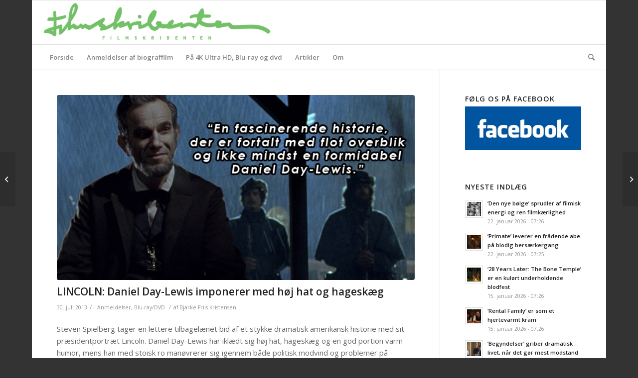

--- FILE ---
content_type: text/html; charset=UTF-8
request_url: https://filmskribenten.dk/2013/07/lincoln-daniel-day-lewis-imponerer-med-hoj-hat-og-hageskaeg-2/
body_size: 19708
content:
<!DOCTYPE html>
<html lang="da-DK" class="html_boxed responsive av-preloader-disabled av-default-lightbox  html_header_top html_logo_left html_bottom_nav_header html_menu_left html_slim html_header_sticky html_header_shrinking_disabled html_mobile_menu_phone html_header_searchicon html_content_align_center html_header_unstick_top_disabled html_header_stretch html_av-overlay-side html_av-overlay-side-classic html_av-submenu-noclone html_entry_id_14571 av-cookies-no-cookie-consent av-no-preview html_text_menu_active ">
<head>
<meta charset="UTF-8" />
<meta name="robots" content="index, follow" />


<!-- mobile setting -->
<meta name="viewport" content="width=device-width, initial-scale=1">

<!-- Scripts/CSS and wp_head hook -->
<title>LINCOLN: Daniel Day-Lewis imponerer med høj hat og hageskæg &#8211; Filmskribenten</title>
<meta name='robots' content='max-image-preview:large' />
<link rel='dns-prefetch' href='//s.w.org' />
<link rel="alternate" type="application/rss+xml" title="Filmskribenten &raquo; Feed" href="https://filmskribenten.dk/feed/" />

<!-- google webfont font replacement -->

			<script type='text/javascript'>

				(function() {
					
					/*	check if webfonts are disabled by user setting via cookie - or user must opt in.	*/
					var html = document.getElementsByTagName('html')[0];
					var cookie_check = html.className.indexOf('av-cookies-needs-opt-in') >= 0 || html.className.indexOf('av-cookies-can-opt-out') >= 0;
					var allow_continue = true;
					var silent_accept_cookie = html.className.indexOf('av-cookies-user-silent-accept') >= 0;

					if( cookie_check && ! silent_accept_cookie )
					{
						if( ! document.cookie.match(/aviaCookieConsent/) || html.className.indexOf('av-cookies-session-refused') >= 0 )
						{
							allow_continue = false;
						}
						else
						{
							if( ! document.cookie.match(/aviaPrivacyRefuseCookiesHideBar/) )
							{
								allow_continue = false;
							}
							else if( ! document.cookie.match(/aviaPrivacyEssentialCookiesEnabled/) )
							{
								allow_continue = false;
							}
							else if( document.cookie.match(/aviaPrivacyGoogleWebfontsDisabled/) )
							{
								allow_continue = false;
							}
						}
					}
					
					if( allow_continue )
					{
						var f = document.createElement('link');
					
						f.type 	= 'text/css';
						f.rel 	= 'stylesheet';
						f.href 	= '//fonts.googleapis.com/css?family=Open+Sans:400,600';
						f.id 	= 'avia-google-webfont';

						document.getElementsByTagName('head')[0].appendChild(f);
					}
				})();
			
			</script>
			<script type="text/javascript">
window._wpemojiSettings = {"baseUrl":"https:\/\/s.w.org\/images\/core\/emoji\/14.0.0\/72x72\/","ext":".png","svgUrl":"https:\/\/s.w.org\/images\/core\/emoji\/14.0.0\/svg\/","svgExt":".svg","source":{"concatemoji":"https:\/\/filmskribenten.dk\/wp-includes\/js\/wp-emoji-release.min.js?ver=6.0.11"}};
/*! This file is auto-generated */
!function(e,a,t){var n,r,o,i=a.createElement("canvas"),p=i.getContext&&i.getContext("2d");function s(e,t){var a=String.fromCharCode,e=(p.clearRect(0,0,i.width,i.height),p.fillText(a.apply(this,e),0,0),i.toDataURL());return p.clearRect(0,0,i.width,i.height),p.fillText(a.apply(this,t),0,0),e===i.toDataURL()}function c(e){var t=a.createElement("script");t.src=e,t.defer=t.type="text/javascript",a.getElementsByTagName("head")[0].appendChild(t)}for(o=Array("flag","emoji"),t.supports={everything:!0,everythingExceptFlag:!0},r=0;r<o.length;r++)t.supports[o[r]]=function(e){if(!p||!p.fillText)return!1;switch(p.textBaseline="top",p.font="600 32px Arial",e){case"flag":return s([127987,65039,8205,9895,65039],[127987,65039,8203,9895,65039])?!1:!s([55356,56826,55356,56819],[55356,56826,8203,55356,56819])&&!s([55356,57332,56128,56423,56128,56418,56128,56421,56128,56430,56128,56423,56128,56447],[55356,57332,8203,56128,56423,8203,56128,56418,8203,56128,56421,8203,56128,56430,8203,56128,56423,8203,56128,56447]);case"emoji":return!s([129777,127995,8205,129778,127999],[129777,127995,8203,129778,127999])}return!1}(o[r]),t.supports.everything=t.supports.everything&&t.supports[o[r]],"flag"!==o[r]&&(t.supports.everythingExceptFlag=t.supports.everythingExceptFlag&&t.supports[o[r]]);t.supports.everythingExceptFlag=t.supports.everythingExceptFlag&&!t.supports.flag,t.DOMReady=!1,t.readyCallback=function(){t.DOMReady=!0},t.supports.everything||(n=function(){t.readyCallback()},a.addEventListener?(a.addEventListener("DOMContentLoaded",n,!1),e.addEventListener("load",n,!1)):(e.attachEvent("onload",n),a.attachEvent("onreadystatechange",function(){"complete"===a.readyState&&t.readyCallback()})),(e=t.source||{}).concatemoji?c(e.concatemoji):e.wpemoji&&e.twemoji&&(c(e.twemoji),c(e.wpemoji)))}(window,document,window._wpemojiSettings);
</script>
<style type="text/css">
img.wp-smiley,
img.emoji {
	display: inline !important;
	border: none !important;
	box-shadow: none !important;
	height: 1em !important;
	width: 1em !important;
	margin: 0 0.07em !important;
	vertical-align: -0.1em !important;
	background: none !important;
	padding: 0 !important;
}
</style>
	<link rel='stylesheet' id='wp-block-library-css'  href='https://filmskribenten.dk/wp-includes/css/dist/block-library/style.min.css?ver=6.0.11' type='text/css' media='all' />
<style id='global-styles-inline-css' type='text/css'>
body{--wp--preset--color--black: #000000;--wp--preset--color--cyan-bluish-gray: #abb8c3;--wp--preset--color--white: #ffffff;--wp--preset--color--pale-pink: #f78da7;--wp--preset--color--vivid-red: #cf2e2e;--wp--preset--color--luminous-vivid-orange: #ff6900;--wp--preset--color--luminous-vivid-amber: #fcb900;--wp--preset--color--light-green-cyan: #7bdcb5;--wp--preset--color--vivid-green-cyan: #00d084;--wp--preset--color--pale-cyan-blue: #8ed1fc;--wp--preset--color--vivid-cyan-blue: #0693e3;--wp--preset--color--vivid-purple: #9b51e0;--wp--preset--gradient--vivid-cyan-blue-to-vivid-purple: linear-gradient(135deg,rgba(6,147,227,1) 0%,rgb(155,81,224) 100%);--wp--preset--gradient--light-green-cyan-to-vivid-green-cyan: linear-gradient(135deg,rgb(122,220,180) 0%,rgb(0,208,130) 100%);--wp--preset--gradient--luminous-vivid-amber-to-luminous-vivid-orange: linear-gradient(135deg,rgba(252,185,0,1) 0%,rgba(255,105,0,1) 100%);--wp--preset--gradient--luminous-vivid-orange-to-vivid-red: linear-gradient(135deg,rgba(255,105,0,1) 0%,rgb(207,46,46) 100%);--wp--preset--gradient--very-light-gray-to-cyan-bluish-gray: linear-gradient(135deg,rgb(238,238,238) 0%,rgb(169,184,195) 100%);--wp--preset--gradient--cool-to-warm-spectrum: linear-gradient(135deg,rgb(74,234,220) 0%,rgb(151,120,209) 20%,rgb(207,42,186) 40%,rgb(238,44,130) 60%,rgb(251,105,98) 80%,rgb(254,248,76) 100%);--wp--preset--gradient--blush-light-purple: linear-gradient(135deg,rgb(255,206,236) 0%,rgb(152,150,240) 100%);--wp--preset--gradient--blush-bordeaux: linear-gradient(135deg,rgb(254,205,165) 0%,rgb(254,45,45) 50%,rgb(107,0,62) 100%);--wp--preset--gradient--luminous-dusk: linear-gradient(135deg,rgb(255,203,112) 0%,rgb(199,81,192) 50%,rgb(65,88,208) 100%);--wp--preset--gradient--pale-ocean: linear-gradient(135deg,rgb(255,245,203) 0%,rgb(182,227,212) 50%,rgb(51,167,181) 100%);--wp--preset--gradient--electric-grass: linear-gradient(135deg,rgb(202,248,128) 0%,rgb(113,206,126) 100%);--wp--preset--gradient--midnight: linear-gradient(135deg,rgb(2,3,129) 0%,rgb(40,116,252) 100%);--wp--preset--duotone--dark-grayscale: url('#wp-duotone-dark-grayscale');--wp--preset--duotone--grayscale: url('#wp-duotone-grayscale');--wp--preset--duotone--purple-yellow: url('#wp-duotone-purple-yellow');--wp--preset--duotone--blue-red: url('#wp-duotone-blue-red');--wp--preset--duotone--midnight: url('#wp-duotone-midnight');--wp--preset--duotone--magenta-yellow: url('#wp-duotone-magenta-yellow');--wp--preset--duotone--purple-green: url('#wp-duotone-purple-green');--wp--preset--duotone--blue-orange: url('#wp-duotone-blue-orange');--wp--preset--font-size--small: 13px;--wp--preset--font-size--medium: 20px;--wp--preset--font-size--large: 36px;--wp--preset--font-size--x-large: 42px;}.has-black-color{color: var(--wp--preset--color--black) !important;}.has-cyan-bluish-gray-color{color: var(--wp--preset--color--cyan-bluish-gray) !important;}.has-white-color{color: var(--wp--preset--color--white) !important;}.has-pale-pink-color{color: var(--wp--preset--color--pale-pink) !important;}.has-vivid-red-color{color: var(--wp--preset--color--vivid-red) !important;}.has-luminous-vivid-orange-color{color: var(--wp--preset--color--luminous-vivid-orange) !important;}.has-luminous-vivid-amber-color{color: var(--wp--preset--color--luminous-vivid-amber) !important;}.has-light-green-cyan-color{color: var(--wp--preset--color--light-green-cyan) !important;}.has-vivid-green-cyan-color{color: var(--wp--preset--color--vivid-green-cyan) !important;}.has-pale-cyan-blue-color{color: var(--wp--preset--color--pale-cyan-blue) !important;}.has-vivid-cyan-blue-color{color: var(--wp--preset--color--vivid-cyan-blue) !important;}.has-vivid-purple-color{color: var(--wp--preset--color--vivid-purple) !important;}.has-black-background-color{background-color: var(--wp--preset--color--black) !important;}.has-cyan-bluish-gray-background-color{background-color: var(--wp--preset--color--cyan-bluish-gray) !important;}.has-white-background-color{background-color: var(--wp--preset--color--white) !important;}.has-pale-pink-background-color{background-color: var(--wp--preset--color--pale-pink) !important;}.has-vivid-red-background-color{background-color: var(--wp--preset--color--vivid-red) !important;}.has-luminous-vivid-orange-background-color{background-color: var(--wp--preset--color--luminous-vivid-orange) !important;}.has-luminous-vivid-amber-background-color{background-color: var(--wp--preset--color--luminous-vivid-amber) !important;}.has-light-green-cyan-background-color{background-color: var(--wp--preset--color--light-green-cyan) !important;}.has-vivid-green-cyan-background-color{background-color: var(--wp--preset--color--vivid-green-cyan) !important;}.has-pale-cyan-blue-background-color{background-color: var(--wp--preset--color--pale-cyan-blue) !important;}.has-vivid-cyan-blue-background-color{background-color: var(--wp--preset--color--vivid-cyan-blue) !important;}.has-vivid-purple-background-color{background-color: var(--wp--preset--color--vivid-purple) !important;}.has-black-border-color{border-color: var(--wp--preset--color--black) !important;}.has-cyan-bluish-gray-border-color{border-color: var(--wp--preset--color--cyan-bluish-gray) !important;}.has-white-border-color{border-color: var(--wp--preset--color--white) !important;}.has-pale-pink-border-color{border-color: var(--wp--preset--color--pale-pink) !important;}.has-vivid-red-border-color{border-color: var(--wp--preset--color--vivid-red) !important;}.has-luminous-vivid-orange-border-color{border-color: var(--wp--preset--color--luminous-vivid-orange) !important;}.has-luminous-vivid-amber-border-color{border-color: var(--wp--preset--color--luminous-vivid-amber) !important;}.has-light-green-cyan-border-color{border-color: var(--wp--preset--color--light-green-cyan) !important;}.has-vivid-green-cyan-border-color{border-color: var(--wp--preset--color--vivid-green-cyan) !important;}.has-pale-cyan-blue-border-color{border-color: var(--wp--preset--color--pale-cyan-blue) !important;}.has-vivid-cyan-blue-border-color{border-color: var(--wp--preset--color--vivid-cyan-blue) !important;}.has-vivid-purple-border-color{border-color: var(--wp--preset--color--vivid-purple) !important;}.has-vivid-cyan-blue-to-vivid-purple-gradient-background{background: var(--wp--preset--gradient--vivid-cyan-blue-to-vivid-purple) !important;}.has-light-green-cyan-to-vivid-green-cyan-gradient-background{background: var(--wp--preset--gradient--light-green-cyan-to-vivid-green-cyan) !important;}.has-luminous-vivid-amber-to-luminous-vivid-orange-gradient-background{background: var(--wp--preset--gradient--luminous-vivid-amber-to-luminous-vivid-orange) !important;}.has-luminous-vivid-orange-to-vivid-red-gradient-background{background: var(--wp--preset--gradient--luminous-vivid-orange-to-vivid-red) !important;}.has-very-light-gray-to-cyan-bluish-gray-gradient-background{background: var(--wp--preset--gradient--very-light-gray-to-cyan-bluish-gray) !important;}.has-cool-to-warm-spectrum-gradient-background{background: var(--wp--preset--gradient--cool-to-warm-spectrum) !important;}.has-blush-light-purple-gradient-background{background: var(--wp--preset--gradient--blush-light-purple) !important;}.has-blush-bordeaux-gradient-background{background: var(--wp--preset--gradient--blush-bordeaux) !important;}.has-luminous-dusk-gradient-background{background: var(--wp--preset--gradient--luminous-dusk) !important;}.has-pale-ocean-gradient-background{background: var(--wp--preset--gradient--pale-ocean) !important;}.has-electric-grass-gradient-background{background: var(--wp--preset--gradient--electric-grass) !important;}.has-midnight-gradient-background{background: var(--wp--preset--gradient--midnight) !important;}.has-small-font-size{font-size: var(--wp--preset--font-size--small) !important;}.has-medium-font-size{font-size: var(--wp--preset--font-size--medium) !important;}.has-large-font-size{font-size: var(--wp--preset--font-size--large) !important;}.has-x-large-font-size{font-size: var(--wp--preset--font-size--x-large) !important;}
</style>
<link rel='stylesheet' id='cptch_stylesheet-css'  href='https://filmskribenten.dk/wp-content/plugins/captcha/css/front_end_style.css?ver=4.4.5' type='text/css' media='all' />
<link rel='stylesheet' id='dashicons-css'  href='https://filmskribenten.dk/wp-includes/css/dashicons.min.css?ver=6.0.11' type='text/css' media='all' />
<link rel='stylesheet' id='cptch_desktop_style-css'  href='https://filmskribenten.dk/wp-content/plugins/captcha/css/desktop_style.css?ver=4.4.5' type='text/css' media='all' />
<link rel='stylesheet' id='avia-merged-styles-css'  href='https://filmskribenten.dk/wp-content/uploads/dynamic_avia/avia-merged-styles-1fa48c19e5ca20d2e6e793614610da80---602be10719ec0.css' type='text/css' media='all' />
<script type='text/javascript' src='https://filmskribenten.dk/wp-includes/js/jquery/jquery.min.js?ver=3.6.0' id='jquery-core-js'></script>
<script type='text/javascript' src='https://filmskribenten.dk/wp-includes/js/jquery/jquery-migrate.min.js?ver=3.3.2' id='jquery-migrate-js'></script>
<link rel="https://api.w.org/" href="https://filmskribenten.dk/wp-json/" /><link rel="alternate" type="application/json" href="https://filmskribenten.dk/wp-json/wp/v2/posts/14571" /><link rel="EditURI" type="application/rsd+xml" title="RSD" href="https://filmskribenten.dk/xmlrpc.php?rsd" />
<link rel="wlwmanifest" type="application/wlwmanifest+xml" href="https://filmskribenten.dk/wp-includes/wlwmanifest.xml" /> 
<meta name="generator" content="WordPress 6.0.11" />
<link rel="canonical" href="https://filmskribenten.dk/2013/07/lincoln-daniel-day-lewis-imponerer-med-hoj-hat-og-hageskaeg-2/" />
<link rel='shortlink' href='https://filmskribenten.dk/?p=14571' />
<link rel="alternate" type="application/json+oembed" href="https://filmskribenten.dk/wp-json/oembed/1.0/embed?url=https%3A%2F%2Ffilmskribenten.dk%2F2013%2F07%2Flincoln-daniel-day-lewis-imponerer-med-hoj-hat-og-hageskaeg-2%2F" />
<link rel="alternate" type="text/xml+oembed" href="https://filmskribenten.dk/wp-json/oembed/1.0/embed?url=https%3A%2F%2Ffilmskribenten.dk%2F2013%2F07%2Flincoln-daniel-day-lewis-imponerer-med-hoj-hat-og-hageskaeg-2%2F&#038;format=xml" />
<link rel="profile" href="https://gmpg.org/xfn/11" />
<link rel="alternate" type="application/rss+xml" title="Filmskribenten RSS2 Feed" href="https://filmskribenten.dk/feed/" />
<link rel="pingback" href="https://filmskribenten.dk/xmlrpc.php" />
<!--[if lt IE 9]><script src="https://filmskribenten.dk/wp-content/themes/enfold/js/html5shiv.js"></script><![endif]-->


<!-- To speed up the rendering and to display the site as fast as possible to the user we include some styles and scripts for above the fold content inline -->
<script type="text/javascript">'use strict';var avia_is_mobile=!1;if(/Android|webOS|iPhone|iPad|iPod|BlackBerry|IEMobile|Opera Mini/i.test(navigator.userAgent)&&'ontouchstart' in document.documentElement){avia_is_mobile=!0;document.documentElement.className+=' avia_mobile '}
else{document.documentElement.className+=' avia_desktop '};document.documentElement.className+=' js_active ';(function(){var e=['-webkit-','-moz-','-ms-',''],n='';for(var t in e){if(e[t]+'transform' in document.documentElement.style){document.documentElement.className+=' avia_transform ';n=e[t]+'transform'};if(e[t]+'perspective' in document.documentElement.style)document.documentElement.className+=' avia_transform3d '};if(typeof document.getElementsByClassName=='function'&&typeof document.documentElement.getBoundingClientRect=='function'&&avia_is_mobile==!1){if(n&&window.innerHeight>0){setTimeout(function(){var e=0,o={},a=0,t=document.getElementsByClassName('av-parallax'),i=window.pageYOffset||document.documentElement.scrollTop;for(e=0;e<t.length;e++){t[e].style.top='0px';o=t[e].getBoundingClientRect();a=Math.ceil((window.innerHeight+i-o.top)*0.3);t[e].style[n]='translate(0px, '+a+'px)';t[e].style.top='auto';t[e].className+=' enabled-parallax '}},50)}}})();</script>		<style type="text/css" id="wp-custom-css">
			.screen-reader-text {display:none;}

#header {background: white;}		</style>
		<style type='text/css'>
@font-face {font-family: 'entypo-fontello'; font-weight: normal; font-style: normal; font-display: auto;
src: url('https://filmskribenten.dk/wp-content/themes/enfold/config-templatebuilder/avia-template-builder/assets/fonts/entypo-fontello.woff2') format('woff2'),
url('https://filmskribenten.dk/wp-content/themes/enfold/config-templatebuilder/avia-template-builder/assets/fonts/entypo-fontello.woff') format('woff'),
url('https://filmskribenten.dk/wp-content/themes/enfold/config-templatebuilder/avia-template-builder/assets/fonts/entypo-fontello.ttf') format('truetype'), 
url('https://filmskribenten.dk/wp-content/themes/enfold/config-templatebuilder/avia-template-builder/assets/fonts/entypo-fontello.svg#entypo-fontello') format('svg'),
url('https://filmskribenten.dk/wp-content/themes/enfold/config-templatebuilder/avia-template-builder/assets/fonts/entypo-fontello.eot'),
url('https://filmskribenten.dk/wp-content/themes/enfold/config-templatebuilder/avia-template-builder/assets/fonts/entypo-fontello.eot?#iefix') format('embedded-opentype');
} #top .avia-font-entypo-fontello, body .avia-font-entypo-fontello, html body [data-av_iconfont='entypo-fontello']:before{ font-family: 'entypo-fontello'; }
</style>

<!--
Debugging Info for Theme support: 

Theme: Enfold
Version: 4.7.6.4
Installed: enfold
AviaFramework Version: 5.0
AviaBuilder Version: 4.7.6.4
aviaElementManager Version: 1.0.1
ML:536870912-PU:14-PLA:7
WP:6.0.11
Compress: CSS:all theme files - JS:all theme files
Updates: disabled
PLAu:5
-->
</head>




<body data-rsssl=1 id="top" class="post-template-default single single-post postid-14571 single-format-standard  rtl_columns boxed open_sans" itemscope="itemscope" itemtype="https://schema.org/WebPage" >

	<svg xmlns="http://www.w3.org/2000/svg" viewBox="0 0 0 0" width="0" height="0" focusable="false" role="none" style="visibility: hidden; position: absolute; left: -9999px; overflow: hidden;" ><defs><filter id="wp-duotone-dark-grayscale"><feColorMatrix color-interpolation-filters="sRGB" type="matrix" values=" .299 .587 .114 0 0 .299 .587 .114 0 0 .299 .587 .114 0 0 .299 .587 .114 0 0 " /><feComponentTransfer color-interpolation-filters="sRGB" ><feFuncR type="table" tableValues="0 0.49803921568627" /><feFuncG type="table" tableValues="0 0.49803921568627" /><feFuncB type="table" tableValues="0 0.49803921568627" /><feFuncA type="table" tableValues="1 1" /></feComponentTransfer><feComposite in2="SourceGraphic" operator="in" /></filter></defs></svg><svg xmlns="http://www.w3.org/2000/svg" viewBox="0 0 0 0" width="0" height="0" focusable="false" role="none" style="visibility: hidden; position: absolute; left: -9999px; overflow: hidden;" ><defs><filter id="wp-duotone-grayscale"><feColorMatrix color-interpolation-filters="sRGB" type="matrix" values=" .299 .587 .114 0 0 .299 .587 .114 0 0 .299 .587 .114 0 0 .299 .587 .114 0 0 " /><feComponentTransfer color-interpolation-filters="sRGB" ><feFuncR type="table" tableValues="0 1" /><feFuncG type="table" tableValues="0 1" /><feFuncB type="table" tableValues="0 1" /><feFuncA type="table" tableValues="1 1" /></feComponentTransfer><feComposite in2="SourceGraphic" operator="in" /></filter></defs></svg><svg xmlns="http://www.w3.org/2000/svg" viewBox="0 0 0 0" width="0" height="0" focusable="false" role="none" style="visibility: hidden; position: absolute; left: -9999px; overflow: hidden;" ><defs><filter id="wp-duotone-purple-yellow"><feColorMatrix color-interpolation-filters="sRGB" type="matrix" values=" .299 .587 .114 0 0 .299 .587 .114 0 0 .299 .587 .114 0 0 .299 .587 .114 0 0 " /><feComponentTransfer color-interpolation-filters="sRGB" ><feFuncR type="table" tableValues="0.54901960784314 0.98823529411765" /><feFuncG type="table" tableValues="0 1" /><feFuncB type="table" tableValues="0.71764705882353 0.25490196078431" /><feFuncA type="table" tableValues="1 1" /></feComponentTransfer><feComposite in2="SourceGraphic" operator="in" /></filter></defs></svg><svg xmlns="http://www.w3.org/2000/svg" viewBox="0 0 0 0" width="0" height="0" focusable="false" role="none" style="visibility: hidden; position: absolute; left: -9999px; overflow: hidden;" ><defs><filter id="wp-duotone-blue-red"><feColorMatrix color-interpolation-filters="sRGB" type="matrix" values=" .299 .587 .114 0 0 .299 .587 .114 0 0 .299 .587 .114 0 0 .299 .587 .114 0 0 " /><feComponentTransfer color-interpolation-filters="sRGB" ><feFuncR type="table" tableValues="0 1" /><feFuncG type="table" tableValues="0 0.27843137254902" /><feFuncB type="table" tableValues="0.5921568627451 0.27843137254902" /><feFuncA type="table" tableValues="1 1" /></feComponentTransfer><feComposite in2="SourceGraphic" operator="in" /></filter></defs></svg><svg xmlns="http://www.w3.org/2000/svg" viewBox="0 0 0 0" width="0" height="0" focusable="false" role="none" style="visibility: hidden; position: absolute; left: -9999px; overflow: hidden;" ><defs><filter id="wp-duotone-midnight"><feColorMatrix color-interpolation-filters="sRGB" type="matrix" values=" .299 .587 .114 0 0 .299 .587 .114 0 0 .299 .587 .114 0 0 .299 .587 .114 0 0 " /><feComponentTransfer color-interpolation-filters="sRGB" ><feFuncR type="table" tableValues="0 0" /><feFuncG type="table" tableValues="0 0.64705882352941" /><feFuncB type="table" tableValues="0 1" /><feFuncA type="table" tableValues="1 1" /></feComponentTransfer><feComposite in2="SourceGraphic" operator="in" /></filter></defs></svg><svg xmlns="http://www.w3.org/2000/svg" viewBox="0 0 0 0" width="0" height="0" focusable="false" role="none" style="visibility: hidden; position: absolute; left: -9999px; overflow: hidden;" ><defs><filter id="wp-duotone-magenta-yellow"><feColorMatrix color-interpolation-filters="sRGB" type="matrix" values=" .299 .587 .114 0 0 .299 .587 .114 0 0 .299 .587 .114 0 0 .299 .587 .114 0 0 " /><feComponentTransfer color-interpolation-filters="sRGB" ><feFuncR type="table" tableValues="0.78039215686275 1" /><feFuncG type="table" tableValues="0 0.94901960784314" /><feFuncB type="table" tableValues="0.35294117647059 0.47058823529412" /><feFuncA type="table" tableValues="1 1" /></feComponentTransfer><feComposite in2="SourceGraphic" operator="in" /></filter></defs></svg><svg xmlns="http://www.w3.org/2000/svg" viewBox="0 0 0 0" width="0" height="0" focusable="false" role="none" style="visibility: hidden; position: absolute; left: -9999px; overflow: hidden;" ><defs><filter id="wp-duotone-purple-green"><feColorMatrix color-interpolation-filters="sRGB" type="matrix" values=" .299 .587 .114 0 0 .299 .587 .114 0 0 .299 .587 .114 0 0 .299 .587 .114 0 0 " /><feComponentTransfer color-interpolation-filters="sRGB" ><feFuncR type="table" tableValues="0.65098039215686 0.40392156862745" /><feFuncG type="table" tableValues="0 1" /><feFuncB type="table" tableValues="0.44705882352941 0.4" /><feFuncA type="table" tableValues="1 1" /></feComponentTransfer><feComposite in2="SourceGraphic" operator="in" /></filter></defs></svg><svg xmlns="http://www.w3.org/2000/svg" viewBox="0 0 0 0" width="0" height="0" focusable="false" role="none" style="visibility: hidden; position: absolute; left: -9999px; overflow: hidden;" ><defs><filter id="wp-duotone-blue-orange"><feColorMatrix color-interpolation-filters="sRGB" type="matrix" values=" .299 .587 .114 0 0 .299 .587 .114 0 0 .299 .587 .114 0 0 .299 .587 .114 0 0 " /><feComponentTransfer color-interpolation-filters="sRGB" ><feFuncR type="table" tableValues="0.098039215686275 1" /><feFuncG type="table" tableValues="0 0.66274509803922" /><feFuncB type="table" tableValues="0.84705882352941 0.41960784313725" /><feFuncA type="table" tableValues="1 1" /></feComponentTransfer><feComposite in2="SourceGraphic" operator="in" /></filter></defs></svg>
	<div id='wrap_all'>

	
<header id='header' class='all_colors header_color light_bg_color  av_header_top av_logo_left av_bottom_nav_header av_menu_left av_slim av_header_sticky av_header_shrinking_disabled av_header_stretch av_mobile_menu_phone av_header_searchicon av_header_unstick_top_disabled av_header_border_disabled'  role="banner" itemscope="itemscope" itemtype="https://schema.org/WPHeader" >

		<div  id='header_main' class='container_wrap container_wrap_logo'>
	
        <div class='container av-logo-container'><div class='inner-container'><span class='logo'><a href='https://filmskribenten.dk/'><img height="100" width="300" src='https://filmskribenten.dk/wp-content/uploads/2018/11/logo.png' alt='Filmskribenten' title='' /></a></span></div></div><div id='header_main_alternate' class='container_wrap'><div class='container'><nav class='main_menu' data-selectname='Vælg en side'  role="navigation" itemscope="itemscope" itemtype="https://schema.org/SiteNavigationElement" ><div class="avia-menu av-main-nav-wrap"><ul id="avia-menu" class="menu av-main-nav"><li id="menu-item-31652" class="menu-item menu-item-type-post_type menu-item-object-page menu-item-home menu-item-mega-parent  menu-item-top-level menu-item-top-level-1"><a href="https://filmskribenten.dk/" itemprop="url"><span class="avia-bullet"></span><span class="avia-menu-text">Forside</span><span class="avia-menu-fx"><span class="avia-arrow-wrap"><span class="avia-arrow"></span></span></span></a></li>
<li id="menu-item-9213" class="menu-item menu-item-type-taxonomy menu-item-object-category menu-item-mega-parent  menu-item-top-level menu-item-top-level-2"><a href="https://filmskribenten.dk/category/biograf/" itemprop="url"><span class="avia-bullet"></span><span class="avia-menu-text">Anmeldelser af biograffilm</span><span class="avia-menu-fx"><span class="avia-arrow-wrap"><span class="avia-arrow"></span></span></span></a></li>
<li id="menu-item-31655" class="menu-item menu-item-type-taxonomy menu-item-object-category menu-item-mega-parent  menu-item-top-level menu-item-top-level-3"><a href="https://filmskribenten.dk/category/4k-ultra-hdblu-ray/" itemprop="url"><span class="avia-bullet"></span><span class="avia-menu-text">På 4K Ultra HD, Blu-ray og dvd</span><span class="avia-menu-fx"><span class="avia-arrow-wrap"><span class="avia-arrow"></span></span></span></a></li>
<li id="menu-item-9207" class="menu-item menu-item-type-taxonomy menu-item-object-category menu-item-has-children menu-item-top-level menu-item-top-level-4"><a href="https://filmskribenten.dk/category/artikel/" itemprop="url"><span class="avia-bullet"></span><span class="avia-menu-text">Artikler</span><span class="avia-menu-fx"><span class="avia-arrow-wrap"><span class="avia-arrow"></span></span></span></a>


<ul class="sub-menu">
	<li id="menu-item-9267" class="menu-item menu-item-type-taxonomy menu-item-object-category menu-item-has-children"><a href="https://filmskribenten.dk/category/top-ti-liste/" itemprop="url"><span class="avia-bullet"></span><span class="avia-menu-text">Top-lister</span></a>
	<ul class="sub-menu">
		<li id="menu-item-31661" class="menu-item menu-item-type-custom menu-item-object-custom"><a href="https://filmskribenten.dk/2019/12/de-10-absolut-bedste-film-fra-2019/" itemprop="url"><span class="avia-bullet"></span><span class="avia-menu-text">Top 10 &#8211; 2019</span></a></li>
		<li id="menu-item-27121" class="menu-item menu-item-type-custom menu-item-object-custom"><a href="https://filmskribenten.dk/2018/12/de-10-bedste-film-fra-2018/" itemprop="url"><span class="avia-bullet"></span><span class="avia-menu-text">Top 10 &#8211; 2018</span></a></li>
		<li id="menu-item-31660" class="menu-item menu-item-type-custom menu-item-object-custom"><a href="https://filmskribenten.dk/2017/12/de-10-bedste-film-fra-2017/" itemprop="url"><span class="avia-bullet"></span><span class="avia-menu-text">Top 10 &#8211; 2017</span></a></li>
		<li id="menu-item-23015" class="menu-item menu-item-type-custom menu-item-object-custom"><a href="https://filmskribenten.dk/2016/12/de-10-bedste-film-fra-2016/" itemprop="url"><span class="avia-bullet"></span><span class="avia-menu-text">Top 10 &#8211; 2016</span></a></li>
		<li id="menu-item-22991" class="menu-item menu-item-type-custom menu-item-object-custom"><a href="https://filmskribenten.dk/2015/12/de-10-bedste-film-fra-2015/" itemprop="url"><span class="avia-bullet"></span><span class="avia-menu-text">Top 10 &#8211; 2015</span></a></li>
		<li id="menu-item-21178" class="menu-item menu-item-type-custom menu-item-object-custom"><a href="https://filmskribenten.dk/2014/12/de-10-bedste-film-fra-2014-og-det-store-filmiske-tilbageblik/" itemprop="url"><span class="avia-bullet"></span><span class="avia-menu-text">Top 10 &#8211; 2014</span></a></li>
		<li id="menu-item-21177" class="menu-item menu-item-type-custom menu-item-object-custom"><a href="https://filmskribenten.dk/2013/12/top-10-de-bedste-film-fra-2013-2/" itemprop="url"><span class="avia-bullet"></span><span class="avia-menu-text">Top 10 &#8211; 2013</span></a></li>
		<li id="menu-item-10574" class="menu-item menu-item-type-custom menu-item-object-custom"><a href="https://filmskribenten.dk/2012/12/top-10-de-bedste-film-fra-2012/" itemprop="url"><span class="avia-bullet"></span><span class="avia-menu-text">Top 10 &#8211; 2012</span></a></li>
		<li id="menu-item-10492" class="menu-item menu-item-type-custom menu-item-object-custom"><a href="https://filmskribenten.dk/2011/12/top-10-de-bedste-film-fra-2011/" itemprop="url"><span class="avia-bullet"></span><span class="avia-menu-text">Top 10 &#8211; 2011</span></a></li>
		<li id="menu-item-10491" class="menu-item menu-item-type-custom menu-item-object-custom"><a href="https://filmskribenten.dk/2010/12/top-10-de-bedste-film-fra-2010/" itemprop="url"><span class="avia-bullet"></span><span class="avia-menu-text">Top 10 &#8211; 2010</span></a></li>
		<li id="menu-item-10489" class="menu-item menu-item-type-custom menu-item-object-custom"><a href="https://filmskribenten.dk/2009/12/top-10-de-bedste-film-2009/" itemprop="url"><span class="avia-bullet"></span><span class="avia-menu-text">Top 10 &#8211; 2009</span></a></li>
		<li id="menu-item-10496" class="menu-item menu-item-type-custom menu-item-object-custom"><a href="https://filmskribenten.dk/2009/10/10-grufulde-bud-pa-halloween-underholdning/" itemprop="url"><span class="avia-bullet"></span><span class="avia-menu-text">Top 10 &#8211; Gode Halloween-gys</span></a></li>
	</ul>
</li>
	<li id="menu-item-11922" class="menu-item menu-item-type-taxonomy menu-item-object-category menu-item-has-children"><a href="https://filmskribenten.dk/category/7-fremragende-film/" itemprop="url"><span class="avia-bullet"></span><span class="avia-menu-text">7 fremragende film</span></a>
	<ul class="sub-menu">
		<li id="menu-item-15573" class="menu-item menu-item-type-custom menu-item-object-custom"><a href="https://filmskribenten.dk/2013/03/7-fremragende-remakes-2/" itemprop="url"><span class="avia-bullet"></span><span class="avia-menu-text">7 fremragende remakes</span></a></li>
		<li id="menu-item-12032" class="menu-item menu-item-type-custom menu-item-object-custom"><a href="https://filmskribenten.dk/2013/02/7-fremragende-film-om-kulter/" itemprop="url"><span class="avia-bullet"></span><span class="avia-menu-text">7 fremragende film om kulter</span></a></li>
		<li id="menu-item-12220" class="menu-item menu-item-type-custom menu-item-object-custom"><a href="https://filmskribenten.dk/2013/02/7-fremragende-film-om-zombier/" itemprop="url"><span class="avia-bullet"></span><span class="avia-menu-text">7 fremragende film om zombier</span></a></li>
		<li id="menu-item-12426" class="menu-item menu-item-type-custom menu-item-object-custom"><a href="https://filmskribenten.dk/2013/02/7-fremragende-film-med-bruce-willis/" itemprop="url"><span class="avia-bullet"></span><span class="avia-menu-text">7 fremragende film med Bruce Willis</span></a></li>
	</ul>
</li>
	<li id="menu-item-9246" class="menu-item menu-item-type-taxonomy menu-item-object-category menu-item-has-children"><a href="https://filmskribenten.dk/category/blodig-weekend/" itemprop="url"><span class="avia-bullet"></span><span class="avia-menu-text">Blodig Weekend</span></a>
	<ul class="sub-menu">
		<li id="menu-item-31659" class="menu-item menu-item-type-taxonomy menu-item-object-category"><a href="https://filmskribenten.dk/category/blodig-weekend-2019/" itemprop="url"><span class="avia-bullet"></span><span class="avia-menu-text">Blodig Weekend 2019</span></a></li>
		<li id="menu-item-31657" class="menu-item menu-item-type-taxonomy menu-item-object-category"><a href="https://filmskribenten.dk/category/blodig-weekend-2018/" itemprop="url"><span class="avia-bullet"></span><span class="avia-menu-text">Blodig Weekend 2018</span></a></li>
		<li id="menu-item-31656" class="menu-item menu-item-type-taxonomy menu-item-object-category"><a href="https://filmskribenten.dk/category/blodig-weekend-2017/" itemprop="url"><span class="avia-bullet"></span><span class="avia-menu-text">Blodig Weekend 2017</span></a></li>
		<li id="menu-item-21180" class="menu-item menu-item-type-custom menu-item-object-custom"><a href="https://filmskribenten.dk/tag/blodig-weekend-2015/" itemprop="url"><span class="avia-bullet"></span><span class="avia-menu-text">Blodig Weekend 2015</span></a></li>
		<li id="menu-item-21179" class="menu-item menu-item-type-custom menu-item-object-custom"><a href="https://filmskribenten.dk/tag/blodig-weekend-2014/" itemprop="url"><span class="avia-bullet"></span><span class="avia-menu-text">Blodig Weekend 2014</span></a></li>
		<li id="menu-item-15564" class="menu-item menu-item-type-custom menu-item-object-custom"><a href="https://filmskribenten.dk/tag/blodig-weekend-2013/" itemprop="url"><span class="avia-bullet"></span><span class="avia-menu-text">Blodig Weekend 2013</span></a></li>
		<li id="menu-item-15572" class="menu-item menu-item-type-custom menu-item-object-custom"><a href="https://filmskribenten.dk/tag/blodig-weekend-2012/" itemprop="url"><span class="avia-bullet"></span><span class="avia-menu-text">Blodig Weekend 2012</span></a></li>
	</ul>
</li>
	<li id="menu-item-9256" class="menu-item menu-item-type-taxonomy menu-item-object-category menu-item-has-children"><a href="https://filmskribenten.dk/category/cph-pix/" itemprop="url"><span class="avia-bullet"></span><span class="avia-menu-text">CPH PIX</span></a>
	<ul class="sub-menu">
		<li id="menu-item-9247" class="menu-item menu-item-type-taxonomy menu-item-object-category"><a href="https://filmskribenten.dk/category/cph-pix-2010/" itemprop="url"><span class="avia-bullet"></span><span class="avia-menu-text">CPH PIX 2010</span></a></li>
		<li id="menu-item-9248" class="menu-item menu-item-type-taxonomy menu-item-object-category"><a href="https://filmskribenten.dk/category/cph-pix-2011/" itemprop="url"><span class="avia-bullet"></span><span class="avia-menu-text">CPH PIX 2011</span></a></li>
		<li id="menu-item-9249" class="menu-item menu-item-type-taxonomy menu-item-object-category"><a href="https://filmskribenten.dk/category/cph-pix-2012/" itemprop="url"><span class="avia-bullet"></span><span class="avia-menu-text">CPH PIX 2012</span></a></li>
		<li id="menu-item-13503" class="menu-item menu-item-type-custom menu-item-object-custom"><a href="https://filmskribenten.dk/tag/cph-pix-2013/" itemprop="url"><span class="avia-bullet"></span><span class="avia-menu-text">CPH PIX 2013</span></a></li>
		<li id="menu-item-18471" class="menu-item menu-item-type-custom menu-item-object-custom"><a href="https://filmskribenten.dk/category/cph-pix-2014/" itemprop="url"><span class="avia-bullet"></span><span class="avia-menu-text">CPH PIX 2014</span></a></li>
		<li id="menu-item-21181" class="menu-item menu-item-type-custom menu-item-object-custom"><a href="https://filmskribenten.dk/tag/cph-pix-2015/" itemprop="url"><span class="avia-bullet"></span><span class="avia-menu-text">CPH PIX 2015</span></a></li>
	</ul>
</li>
	<li id="menu-item-9250" class="menu-item menu-item-type-taxonomy menu-item-object-category"><a href="https://filmskribenten.dk/category/inteview/" itemprop="url"><span class="avia-bullet"></span><span class="avia-menu-text">Inteviews</span></a></li>
</ul>
</li>
<li id="menu-item-9244" class="menu-item menu-item-type-post_type menu-item-object-page menu-item-top-level menu-item-top-level-5"><a href="https://filmskribenten.dk/about/" itemprop="url"><span class="avia-bullet"></span><span class="avia-menu-text">Om</span><span class="avia-menu-fx"><span class="avia-arrow-wrap"><span class="avia-arrow"></span></span></span></a></li>
<li id="menu-item-search" class="noMobile menu-item menu-item-search-dropdown menu-item-avia-special"><a aria-label="Søg" href="?s=" rel="nofollow" data-avia-search-tooltip="

&lt;form role=&quot;search&quot; action=&quot;https://filmskribenten.dk/&quot; id=&quot;searchform&quot; method=&quot;get&quot; class=&quot;&quot;&gt;
	&lt;div&gt;
		&lt;input type=&quot;submit&quot; value=&quot;&quot; id=&quot;searchsubmit&quot; class=&quot;button avia-font-entypo-fontello&quot; /&gt;
		&lt;input type=&quot;text&quot; id=&quot;s&quot; name=&quot;s&quot; value=&quot;&quot; placeholder='Søg' /&gt;
			&lt;/div&gt;
&lt;/form&gt;" aria-hidden='false' data-av_icon='' data-av_iconfont='entypo-fontello'><span class="avia_hidden_link_text">Søg</span></a></li><li class="av-burger-menu-main menu-item-avia-special ">
	        			<a href="#" aria-label="Menu" aria-hidden="false">
							<span class="av-hamburger av-hamburger--spin av-js-hamburger">
								<span class="av-hamburger-box">
						          <span class="av-hamburger-inner"></span>
						          <strong>Menu</strong>
								</span>
							</span>
							<span class="avia_hidden_link_text">Menu</span>
						</a>
	        		   </li></ul></div></nav></div> </div> 
		<!-- end container_wrap-->
		</div>
		<div class='header_bg'></div>

<!-- end header -->
</header>
		
	<div id='main' class='all_colors' data-scroll-offset='88'>

	
		<div class='container_wrap container_wrap_first main_color sidebar_right'>

			<div class='container template-blog template-single-blog '>

				<main class='content units av-content-small alpha '  role="main" itemscope="itemscope" itemtype="https://schema.org/Blog" >

                    <article class='post-entry post-entry-type-standard post-entry-14571 post-loop-1 post-parity-odd post-entry-last single-big with-slider post-14571 post type-post status-publish format-standard has-post-thumbnail hentry category-anmeldelser category-blu-raydvd tag-anmeldelser tag-blu-ray tag-blu-ray-anmeldelse tag-daniel-day-lewis tag-david-strathairn tag-james-spader tag-joseph-gordon-levitt tag-lincoln tag-sally-field tag-steven-spielberg tag-tommy-lee-jones'  itemscope="itemscope" itemtype="https://schema.org/BlogPosting" itemprop="blogPost" ><div class="big-preview single-big"  itemprop="image" itemscope="itemscope" itemtype="https://schema.org/ImageObject" ><a href="https://filmskribenten.dk/wp-content/uploads/2013/01/lincoln-thumb.jpg"  title="lincoln thumb" ><img width="620" height="321" src="https://filmskribenten.dk/wp-content/uploads/2013/01/lincoln-thumb-620x321.jpg" class="wp-image-11606 avia-img-lazy-loading-11606 attachment-entry_with_sidebar size-entry_with_sidebar wp-post-image" alt="" /></a></div><div class='blog-meta'></div><div class='entry-content-wrapper clearfix standard-content'><header class="entry-content-header"><h1 class='post-title entry-title '  itemprop="headline" >	<a href='https://filmskribenten.dk/2013/07/lincoln-daniel-day-lewis-imponerer-med-hoj-hat-og-hageskaeg-2/' rel='bookmark' title='Permanent Link: LINCOLN: Daniel Day-Lewis imponerer med høj hat og hageskæg'>LINCOLN: Daniel Day-Lewis imponerer med høj hat og hageskæg			<span class='post-format-icon minor-meta'></span>	</a></h1><span class='post-meta-infos'><time class='date-container minor-meta updated' >30. juli 2013</time><span class='text-sep text-sep-date'>/</span><span class="blog-categories minor-meta">i <a href="https://filmskribenten.dk/category/anmeldelser/" rel="tag">Anmeldelser</a>, <a href="https://filmskribenten.dk/category/blu-raydvd/" rel="tag">Blu-ray/DVD</a> </span><span class="text-sep text-sep-cat">/</span><span class="blog-author minor-meta">af <span class="entry-author-link"  itemprop="author" ><span class="author"><span class="fn"><a href="https://filmskribenten.dk/author/bjarkefk/" title="Indlæg af Bjarke Friis Kristensen" rel="author">Bjarke Friis Kristensen</a></span></span></span></span></span></header><div class="entry-content"  itemprop="text" ><p>Steven Spielberg tager en lettere tilbagelænet bid af et stykke dramatisk amerikansk historie med sit præsidentportræt <i>Lincoln</i>. Daniel Day-Lewis har iklædt sig høj hat, hageskæg og en god portion varm humor, mens han med stoisk ro manøvrerer sig igennem både politisk modvind og problemer på hjemmefronten.</p>
<p>Vi dumper ned i historien ved den amerikanske borgerkrigs afslutning i 1865, hvor både Nord- og Sydstaterne er ved at være godt afkræftede af kampen. Samtidig kæmper Lincoln for en ophævelse af slaveriet og give stemmeret til de sorte. Vi følger således hans seje kamp for at få gennemtrumfet den epokegørende lov, mens krigen buldrer udmattende løs som et ekkoende baggrundstæppe.</p>
<p><img loading="lazy" width="620" height="350" class="aligncenter size-full wp-image-11604" alt="lincoln03" src="https://filmskribenten.dk/wp-content/uploads/2013/01/lincoln03.jpg" srcset="https://filmskribenten.dk/wp-content/uploads/2013/01/lincoln03.jpg 620w, https://filmskribenten.dk/wp-content/uploads/2013/01/lincoln03-450x254.jpg 450w, https://filmskribenten.dk/wp-content/uploads/2013/01/lincoln03-300x169.jpg 300w" sizes="(max-width: 620px) 100vw, 620px" /></p>
<p>Ja, der er sådan set mulighed for den helt store omgang hornmusik med udråbstegn efter Amerika. Men faktisk er <i>Lincoln</i> en relativt afdæmpet sag. Her svulstigere strygere ikke lov til at sovse dramaet unødvendigt ind, men lader i stedet ofte fortællingen henlægge i intens stilhed, mens diskussionerne går hen over bordene – eller når Lincoln fortæller en af sine utallige anekdoter. Lidt for mange, hvilket det da også humoristisk påpeges undervejs.</p>
<p>Karaktererne får således lov til at blive optegnet nærværende og bliver ikke stive historiske skakbrikker. Man kommer da også med helt ind i Lincolns soveværelse, hvor han både lægger sig på gulvet for at sove med sin dreng, eller selv pudser sine støvler. Altså en mand i øjenhøjde med folket – og så alligevel ikke. For Lincoln bevarer på trods af kigget ind bag facaden sin mytiske status.</p>
<p><img loading="lazy" width="620" height="350" class="aligncenter size-full wp-image-11603" alt="lincoln02" src="https://filmskribenten.dk/wp-content/uploads/2013/01/lincoln02.jpg" srcset="https://filmskribenten.dk/wp-content/uploads/2013/01/lincoln02.jpg 620w, https://filmskribenten.dk/wp-content/uploads/2013/01/lincoln02-450x254.jpg 450w, https://filmskribenten.dk/wp-content/uploads/2013/01/lincoln02-300x169.jpg 300w" sizes="(max-width: 620px) 100vw, 620px" /></p>
<p>Daniel Day-Lewis giver den legendariske præsident en varm menneskelighed, men også den klarsynede autoritet og en nærmest uforklarlig ro, som kun kan tilhøre et helt unikt menneske. En ganske enkelt fremragende præstation, der bakkes op af et helt forrygende ensemble. Blandt andet Lincolns kone, der spilles med både lidende øjne og præsident-beundring af Sally Field.</p>
<p>I andre vigtige roller finder man David Strathairn som Lincolns betroede og Joseph Gordon-Levitt som Lincolns energiske søn, mens Tommy Lee Jones giver et herligt gryntende portræt af en rapkæftet republikaner, der er imod slaveriet. Han giver tiltrængt pep til de til tider noget tunge scener i mørke lokaler med sniksnak mellem mænd med skæg. Og hatte.</p>
<p><img loading="lazy" width="620" height="350" class="aligncenter size-full wp-image-14572" alt="lincoln04" src="https://filmskribenten.dk/wp-content/uploads/2013/07/lincoln04.jpg" srcset="https://filmskribenten.dk/wp-content/uploads/2013/07/lincoln04.jpg 620w, https://filmskribenten.dk/wp-content/uploads/2013/07/lincoln04-450x254.jpg 450w, https://filmskribenten.dk/wp-content/uploads/2013/07/lincoln04-300x169.jpg 300w" sizes="(max-width: 620px) 100vw, 620px" /></p>
<p>For selvom her på mange måder er tale om et smukt komponeret drama med flotte billeder – ikke mindst af Lincolns karakteristiske profil – så synes fortællingen også tynget en smule for meget af dialogtunge passager. Der mangler ganske enkelt mere potent bid i flere scener, for at holde dramaet ved lige.</p>
<p>Jeg savner på samme måde også noget mere spark i det rent familiære drama, der kun antydes, men aldrig rigtigt får lov at give tyngde til portrættet af Lincoln. Men selvom filmen til tider går en smule i modvind, er det en grundlæggende fascinerende historie, der er fortalt med flot overblik og ikke mindst en formidabel Daniel Day-Lewis i den altoverskyggende hovedrolle.</p>
<p>Filmen 4/6: <img loading="lazy" width="110" height="17" class="alignnone size-full wp-image-9282" alt="4_6 - stars_LILLE" src="https://filmskribenten.dk/wp-content/uploads/2012/11/4_6-stars_LILLE.png" /></p>
<p><img loading="lazy" width="620" height="350" class="aligncenter size-full wp-image-11602" alt="lincoln01" src="https://filmskribenten.dk/wp-content/uploads/2013/01/lincoln01.jpg" srcset="https://filmskribenten.dk/wp-content/uploads/2013/01/lincoln01.jpg 620w, https://filmskribenten.dk/wp-content/uploads/2013/01/lincoln01-450x254.jpg 450w, https://filmskribenten.dk/wp-content/uploads/2013/01/lincoln01-300x169.jpg 300w" sizes="(max-width: 620px) 100vw, 620px" /></p>
<p><b>Ekstramateriale, billede og lyd:</b><br />
Filmen ser intet mindre en fremragende ud på Blu-ray. Farverne er mættede, billedet veldefineret og med god tekstur, mens kontrasten er solid og med en indtagende detaljegrad. Lydsporet spiller ligeledes fremragende med velbalancerede niveauer, hvor filmens nedtonede lydbillede står klar og indtagende. Herudover finder man en god time med ekstramateriale, der giver et fint indblik i filmens tilblivelse.</p>
<p>Først en promo-agtig introduktion, hvor blandt andet Spielberg og Day-Lewis giver deres besyv med om filmen og Lincoln (9 min.). En feature om castet og deres roller med blandt andet Joseph Gordon-Levitt og Sally Field (10 min.), en feature om at optage på location i Richmond, Virginia (4 min.), noget om at genskabe tiden med et kig på kostumer og production design (11 min.), en interessant og informativ <i>making of</i>, der går lidt mere i dybden med filmens tilblivelse (27 min.) og slutteligt en spændende feature, der blandt andet diskuterer filmens score og lyddesign (17 min.).</p>
<p>Ekstramateriale 3/6 <img loading="lazy" width="110" height="17" class="alignnone size-full wp-image-9285" alt="3_6 - stars_LILLE" src="https://filmskribenten.dk/wp-content/uploads/2012/11/3_6-stars_LILLE.png" /> | Billede 6/6 <img loading="lazy" width="110" height="17" class="alignnone size-full wp-image-9283" alt="6_6 - stars_LILLE" src="https://filmskribenten.dk/wp-content/uploads/2012/11/6_6-stars_LILLE.png" /> | Lyd 6/6 <img loading="lazy" width="110" height="17" class="alignnone size-full wp-image-9283" alt="6_6 - stars_LILLE" src="https://filmskribenten.dk/wp-content/uploads/2012/11/6_6-stars_LILLE.png" /></p>
<p>&#8211; Bliv ven med Filmskribenten <span style="text-decoration: underline;"><a href="http://www.facebook.com/filmskribenten" target="_blank">her</a></span>.</p>
<p>[tabgroup][tab title=&#8221;Lincoln | Blu-ray-anmeldelse&#8221;]Samlet vurdering: 4/6<br />
<img loading="lazy" width="318" height="49" class="alignnone size-full wp-image-9273" alt="4_6 - stars" src="https://filmskribenten.dk/wp-content/uploads/2012/11/4_6-stars.png" srcset="https://filmskribenten.dk/wp-content/uploads/2012/11/4_6-stars.png 318w, https://filmskribenten.dk/wp-content/uploads/2012/11/4_6-stars-300x46.png 300w" sizes="(max-width: 318px) 100vw, 318px" /></p>
<p><img loading="lazy" width="261" height="340" class="alignnone size-full wp-image-14573" alt="Lincoln cover" src="https://filmskribenten.dk/wp-content/uploads/2013/07/Lincoln-cover.jpg" srcset="https://filmskribenten.dk/wp-content/uploads/2013/07/Lincoln-cover.jpg 261w, https://filmskribenten.dk/wp-content/uploads/2013/07/Lincoln-cover-230x300.jpg 230w" sizes="(max-width: 261px) 100vw, 261px" /><br />
<strong>Originaltitel:</strong> <em>Lincoln</em>, USA, 2012<br />
<strong>Premiere:</strong> d. 20. juni<br />
<strong>Instruktion:</strong> Steven Spielberg<br />
<strong>Medvirkende:</strong> Daniel Day-Lewis, Sally Field, David Strathairn, Joseph Gordon-Levitt, James Spader, Tommy Lee Jones m.fl.<br />
<strong>Spilletid:</strong> 150 min.<br />
<strong>Udgiver:</strong> SF Film[/tab][/tabgroup]</p>
</div><footer class="entry-footer"><span class="blog-tags minor-meta"><strong>Tags:</strong><span> <a href="https://filmskribenten.dk/tag/anmeldelser/" rel="tag">Anmeldelser</a>, <a href="https://filmskribenten.dk/tag/blu-ray/" rel="tag">Blu-ray</a>, <a href="https://filmskribenten.dk/tag/blu-ray-anmeldelse/" rel="tag">Blu-ray-anmeldelse</a>, <a href="https://filmskribenten.dk/tag/daniel-day-lewis/" rel="tag">Daniel Day-Lewis</a>, <a href="https://filmskribenten.dk/tag/david-strathairn/" rel="tag">David Strathairn</a>, <a href="https://filmskribenten.dk/tag/james-spader/" rel="tag">James Spader</a>, <a href="https://filmskribenten.dk/tag/joseph-gordon-levitt/" rel="tag">Joseph Gordon-Levitt</a>, <a href="https://filmskribenten.dk/tag/lincoln/" rel="tag">Lincoln</a>, <a href="https://filmskribenten.dk/tag/sally-field/" rel="tag">Sally Field</a>, <a href="https://filmskribenten.dk/tag/steven-spielberg/" rel="tag">Steven Spielberg</a>, <a href="https://filmskribenten.dk/tag/tommy-lee-jones/" rel="tag">Tommy Lee Jones</a></span></span><div class='av-share-box'><h5 class='av-share-link-description av-no-toc '>Share this entry</h5><ul class='av-share-box-list noLightbox'><li class='av-share-link av-social-link-facebook' ><a target="_blank" aria-label="Del på Facebook" href='https://www.facebook.com/sharer.php?u=https://filmskribenten.dk/2013/07/lincoln-daniel-day-lewis-imponerer-med-hoj-hat-og-hageskaeg-2/&#038;t=LINCOLN%3A%20Daniel%20Day-Lewis%20imponerer%20med%20h%C3%B8j%20hat%20og%20hagesk%C3%A6g' aria-hidden='false' data-av_icon='' data-av_iconfont='entypo-fontello' title='' data-avia-related-tooltip='Del på Facebook' rel="noopener"><span class='avia_hidden_link_text'>Del på Facebook</span></a></li><li class='av-share-link av-social-link-twitter' ><a target="_blank" aria-label="Del på Twitter" href='https://twitter.com/share?text=LINCOLN%3A%20Daniel%20Day-Lewis%20imponerer%20med%20h%C3%B8j%20hat%20og%20hagesk%C3%A6g&#038;url=https://filmskribenten.dk/?p=14571' aria-hidden='false' data-av_icon='' data-av_iconfont='entypo-fontello' title='' data-avia-related-tooltip='Del på Twitter' rel="noopener"><span class='avia_hidden_link_text'>Del på Twitter</span></a></li><li class='av-share-link av-social-link-whatsapp' ><a target="_blank" aria-label="Share on WhatsApp" href='https://api.whatsapp.com/send?text=https://filmskribenten.dk/2013/07/lincoln-daniel-day-lewis-imponerer-med-hoj-hat-og-hageskaeg-2/' aria-hidden='false' data-av_icon='' data-av_iconfont='entypo-fontello' title='' data-avia-related-tooltip='Share on WhatsApp' rel="noopener"><span class='avia_hidden_link_text'>Share on WhatsApp</span></a></li><li class='av-share-link av-social-link-pinterest' ><a target="_blank" aria-label="Del på Pinterest" href='https://pinterest.com/pin/create/button/?url=https%3A%2F%2Ffilmskribenten.dk%2F2013%2F07%2Flincoln-daniel-day-lewis-imponerer-med-hoj-hat-og-hageskaeg-2%2F&#038;description=LINCOLN%3A%20Daniel%20Day-Lewis%20imponerer%20med%20h%C3%B8j%20hat%20og%20hagesk%C3%A6g&#038;media=https%3A%2F%2Ffilmskribenten.dk%2Fwp-content%2Fuploads%2F2013%2F01%2Flincoln-thumb.jpg' aria-hidden='false' data-av_icon='' data-av_iconfont='entypo-fontello' title='' data-avia-related-tooltip='Del på Pinterest' rel="noopener"><span class='avia_hidden_link_text'>Del på Pinterest</span></a></li><li class='av-share-link av-social-link-linkedin' ><a target="_blank" aria-label="Del på LinkedIn" href='https://linkedin.com/shareArticle?mini=true&#038;title=LINCOLN%3A%20Daniel%20Day-Lewis%20imponerer%20med%20h%C3%B8j%20hat%20og%20hagesk%C3%A6g&#038;url=https://filmskribenten.dk/2013/07/lincoln-daniel-day-lewis-imponerer-med-hoj-hat-og-hageskaeg-2/' aria-hidden='false' data-av_icon='' data-av_iconfont='entypo-fontello' title='' data-avia-related-tooltip='Del på LinkedIn' rel="noopener"><span class='avia_hidden_link_text'>Del på LinkedIn</span></a></li><li class='av-share-link av-social-link-tumblr' ><a target="_blank" aria-label="Del på Tumblr" href='https://www.tumblr.com/share/link?url=https%3A%2F%2Ffilmskribenten.dk%2F2013%2F07%2Flincoln-daniel-day-lewis-imponerer-med-hoj-hat-og-hageskaeg-2%2F&#038;name=LINCOLN%3A%20Daniel%20Day-Lewis%20imponerer%20med%20h%C3%B8j%20hat%20og%20hagesk%C3%A6g&#038;description=Steven%20Spielberg%20tager%20en%20lettere%20tilbagel%C3%A6net%20bid%20af%20et%20stykke%20dramatisk%20amerikansk%20historie%20med%20sit%20pr%C3%A6sidentportr%C3%A6t%20Lincoln.%20Daniel%20Day-Lewis%20har%20ikl%C3%A6dt%20sig%20h%C3%B8j%20hat%2C%20hagesk%C3%A6g%20og%20en%20god%20portion%20varm%20humor%2C%20mens%20han%20med%20stoisk%20ro%20man%C3%B8vrerer%20sig%20igennem%20b%C3%A5de%20politisk%20modvind%20og%20problemer%20p%C3%A5%20hjemmefronten.%20Vi%20dumper%20ned%20i%20historien%20ved%20den%20amerikanske%20borgerkrigs%20%5B%E2%80%A6%5D' aria-hidden='false' data-av_icon='' data-av_iconfont='entypo-fontello' title='' data-avia-related-tooltip='Del på Tumblr' rel="noopener"><span class='avia_hidden_link_text'>Del på Tumblr</span></a></li><li class='av-share-link av-social-link-vk' ><a target="_blank" aria-label="Del på Vk" href='https://vk.com/share.php?url=https://filmskribenten.dk/2013/07/lincoln-daniel-day-lewis-imponerer-med-hoj-hat-og-hageskaeg-2/' aria-hidden='false' data-av_icon='' data-av_iconfont='entypo-fontello' title='' data-avia-related-tooltip='Del på Vk' rel="noopener"><span class='avia_hidden_link_text'>Del på Vk</span></a></li><li class='av-share-link av-social-link-reddit' ><a target="_blank" aria-label="Del på Reddit" href='https://reddit.com/submit?url=https://filmskribenten.dk/2013/07/lincoln-daniel-day-lewis-imponerer-med-hoj-hat-og-hageskaeg-2/&#038;title=LINCOLN%3A%20Daniel%20Day-Lewis%20imponerer%20med%20h%C3%B8j%20hat%20og%20hagesk%C3%A6g' aria-hidden='false' data-av_icon='' data-av_iconfont='entypo-fontello' title='' data-avia-related-tooltip='Del på Reddit' rel="noopener"><span class='avia_hidden_link_text'>Del på Reddit</span></a></li><li class='av-share-link av-social-link-mail' ><a  aria-label="Del via E-mail" href='mailto:?subject=LINCOLN%3A%20Daniel%20Day-Lewis%20imponerer%20med%20h%C3%B8j%20hat%20og%20hagesk%C3%A6g&#038;body=https://filmskribenten.dk/2013/07/lincoln-daniel-day-lewis-imponerer-med-hoj-hat-og-hageskaeg-2/' aria-hidden='false' data-av_icon='' data-av_iconfont='entypo-fontello' title='' data-avia-related-tooltip='Del via E-mail'><span class='avia_hidden_link_text'>Del via E-mail</span></a></li></ul></div></footer><div class='post_delimiter'></div></div><div class='post_author_timeline'></div><span class='hidden'>
				<span class='av-structured-data'  itemprop="image" itemscope="itemscope" itemtype="https://schema.org/ImageObject" >
						<span itemprop='url'>https://filmskribenten.dk/wp-content/uploads/2013/01/lincoln-thumb.jpg</span>
						<span itemprop='height'>350</span>
						<span itemprop='width'>620</span>
				</span>
				<span class='av-structured-data'  itemprop="publisher" itemtype="https://schema.org/Organization" itemscope="itemscope" >
						<span itemprop='name'>Bjarke Friis Kristensen</span>
						<span itemprop='logo' itemscope itemtype='https://schema.org/ImageObject'>
							<span itemprop='url'>https://filmskribenten.dk/wp-content/uploads/2018/11/logo.png</span>
						 </span>
				</span><span class='av-structured-data'  itemprop="author" itemscope="itemscope" itemtype="https://schema.org/Person" ><span itemprop='name'>Bjarke Friis Kristensen</span></span><span class='av-structured-data'  itemprop="datePublished" datetime="2013-07-30T10:08:19+00:00" >2013-07-30 10:08:19</span><span class='av-structured-data'  itemprop="dateModified" itemtype="https://schema.org/dateModified" >2013-07-31 10:57:08</span><span class='av-structured-data'  itemprop="mainEntityOfPage" itemtype="https://schema.org/mainEntityOfPage" ><span itemprop='name'>LINCOLN: Daniel Day-Lewis imponerer med høj hat og hageskæg</span></span></span></article><div class='single-big'></div><div class ='related_posts clearfix av-related-style-tooltip'><h5 class='related_title'>Du ville måske også kunne lide</h5><div class='related_entries_container '><div class='av_one_eighth no_margin  alpha relThumb relThumb1 relThumbOdd post-format-standard related_column'>
	<a href='https://filmskribenten.dk/2011/07/hul-hollywood-eksorcisme-med-habil-hopkins/' class='relThumWrap noLightbox' title='Hul Hollywood-eksorcisme med habil Hopkins'>
	<span class='related_image_wrap' data-avia-related-tooltip="Hul Hollywood-eksorcisme med habil Hopkins"><span class='related_posts_default_image'><img width="180" height="180" src="https://filmskribenten.dk/wp-content/uploads/2016/12/Rogue-One-A-Star-Wars-Story-thumb-180x180.jpg" class="wp-image-22933 avia-img-lazy-loading-22933 attachment-square size-square wp-post-image" alt="" loading="lazy" title="rogue-one-a-star-wars-story-thumb" srcset="https://filmskribenten.dk/wp-content/uploads/2016/12/Rogue-One-A-Star-Wars-Story-thumb-180x180.jpg 180w, https://filmskribenten.dk/wp-content/uploads/2016/12/Rogue-One-A-Star-Wars-Story-thumb-80x80.jpg 80w, https://filmskribenten.dk/wp-content/uploads/2016/12/Rogue-One-A-Star-Wars-Story-thumb-36x36.jpg 36w, https://filmskribenten.dk/wp-content/uploads/2016/12/Rogue-One-A-Star-Wars-Story-thumb-120x120.jpg 120w, https://filmskribenten.dk/wp-content/uploads/2016/12/Rogue-One-A-Star-Wars-Story-thumb-150x150.jpg 150w, https://filmskribenten.dk/wp-content/uploads/2016/12/Rogue-One-A-Star-Wars-Story-thumb-300x300.jpg 300w, https://filmskribenten.dk/wp-content/uploads/2016/12/Rogue-One-A-Star-Wars-Story-thumb-50x50.jpg 50w, https://filmskribenten.dk/wp-content/uploads/2016/12/Rogue-One-A-Star-Wars-Story-thumb-186x186.jpg 186w" sizes="(max-width: 180px) 100vw, 180px" /></span>	<span class='related-format-icon related-format-visible'><span class='related-format-icon-inner' aria-hidden='true' data-av_icon='' data-av_iconfont='entypo-fontello'></span></span>	</span><strong class='av-related-title'>Hul Hollywood-eksorcisme med habil Hopkins</strong>	</a></div><div class='av_one_eighth no_margin   relThumb relThumb2 relThumbEven post-format-standard related_column'>
	<a href='https://filmskribenten.dk/2018/12/mary-poppins-vender-tilbage-barnepigen-charmerer-en-ny-generation/' class='relThumWrap noLightbox' title='MARY POPPINS VENDER TILBAGE: Barnepigen charmerer en ny generation'>
	<span class='related_image_wrap' data-avia-related-tooltip="MARY POPPINS VENDER TILBAGE: Barnepigen charmerer en ny generation"><img width="180" height="180" src="https://filmskribenten.dk/wp-content/uploads/2018/12/mary-poppins-vender-tilbage-02-180x180.jpg" class="wp-image-26554 avia-img-lazy-loading-26554 attachment-square size-square wp-post-image" alt="" loading="lazy" title="mary poppins vender tilbage 02" srcset="https://filmskribenten.dk/wp-content/uploads/2018/12/mary-poppins-vender-tilbage-02-180x180.jpg 180w, https://filmskribenten.dk/wp-content/uploads/2018/12/mary-poppins-vender-tilbage-02-80x80.jpg 80w, https://filmskribenten.dk/wp-content/uploads/2018/12/mary-poppins-vender-tilbage-02-36x36.jpg 36w, https://filmskribenten.dk/wp-content/uploads/2018/12/mary-poppins-vender-tilbage-02-120x120.jpg 120w, https://filmskribenten.dk/wp-content/uploads/2018/12/mary-poppins-vender-tilbage-02-450x450.jpg 450w" sizes="(max-width: 180px) 100vw, 180px" />	<span class='related-format-icon '><span class='related-format-icon-inner' aria-hidden='true' data-av_icon='' data-av_iconfont='entypo-fontello'></span></span>	</span><strong class='av-related-title'>MARY POPPINS VENDER TILBAGE: Barnepigen charmerer en ny generation</strong>	</a></div><div class='av_one_eighth no_margin   relThumb relThumb3 relThumbOdd post-format-standard related_column'>
	<a href='https://filmskribenten.dk/2012/10/snehvide-slar-pa-taeven-i-dystert-eventyr/' class='relThumWrap noLightbox' title='SNOW WHITE AND THE HUNTSMAN: Snehvide slår på tæven i dystert eventyr'>
	<span class='related_image_wrap' data-avia-related-tooltip="SNOW WHITE AND THE HUNTSMAN: Snehvide slår på tæven i dystert eventyr"><img width="180" height="180" src="https://filmskribenten.dk/wp-content/uploads/2012/10/snowwhite_thmb-180x180.jpg" class="wp-image-9609 avia-img-lazy-loading-9609 attachment-square size-square wp-post-image" alt="" loading="lazy" title="snowwhite_thmb" srcset="https://filmskribenten.dk/wp-content/uploads/2012/10/snowwhite_thmb-180x180.jpg 180w, https://filmskribenten.dk/wp-content/uploads/2012/10/snowwhite_thmb-80x80.jpg 80w, https://filmskribenten.dk/wp-content/uploads/2012/10/snowwhite_thmb-36x36.jpg 36w, https://filmskribenten.dk/wp-content/uploads/2012/10/snowwhite_thmb-120x120.jpg 120w, https://filmskribenten.dk/wp-content/uploads/2012/10/snowwhite_thmb-150x150.jpg 150w, https://filmskribenten.dk/wp-content/uploads/2012/10/snowwhite_thmb-300x300.jpg 300w, https://filmskribenten.dk/wp-content/uploads/2012/10/snowwhite_thmb-50x50.jpg 50w, https://filmskribenten.dk/wp-content/uploads/2012/10/snowwhite_thmb-186x186.jpg 186w" sizes="(max-width: 180px) 100vw, 180px" />	<span class='related-format-icon '><span class='related-format-icon-inner' aria-hidden='true' data-av_icon='' data-av_iconfont='entypo-fontello'></span></span>	</span><strong class='av-related-title'>SNOW WHITE AND THE HUNTSMAN: Snehvide slår på tæven i dystert eventyr</strong>	</a></div><div class='av_one_eighth no_margin   relThumb relThumb4 relThumbEven post-format-standard related_column'>
	<a href='https://filmskribenten.dk/2018/07/mary-magdalene-rooney-som-mary-og-joaquin-som-jesus/' class='relThumWrap noLightbox' title='MARY MAGDALENE: Rooney som Mary og Joaquin som Jesus'>
	<span class='related_image_wrap' data-avia-related-tooltip="MARY MAGDALENE: Rooney som Mary og Joaquin som Jesus"><img width="180" height="180" src="https://filmskribenten.dk/wp-content/uploads/2018/07/Mary-Magdalene-blu-ray-01-180x180.png" class="wp-image-25759 avia-img-lazy-loading-25759 attachment-square size-square wp-post-image" alt="" loading="lazy" title="Mary Magdalene blu-ray 01" srcset="https://filmskribenten.dk/wp-content/uploads/2018/07/Mary-Magdalene-blu-ray-01-180x180.png 180w, https://filmskribenten.dk/wp-content/uploads/2018/07/Mary-Magdalene-blu-ray-01-80x80.png 80w, https://filmskribenten.dk/wp-content/uploads/2018/07/Mary-Magdalene-blu-ray-01-36x36.png 36w, https://filmskribenten.dk/wp-content/uploads/2018/07/Mary-Magdalene-blu-ray-01-120x120.png 120w, https://filmskribenten.dk/wp-content/uploads/2018/07/Mary-Magdalene-blu-ray-01-450x450.png 450w, https://filmskribenten.dk/wp-content/uploads/2018/07/Mary-Magdalene-blu-ray-01-150x150.png 150w, https://filmskribenten.dk/wp-content/uploads/2018/07/Mary-Magdalene-blu-ray-01-300x300.png 300w, https://filmskribenten.dk/wp-content/uploads/2018/07/Mary-Magdalene-blu-ray-01-50x50.png 50w, https://filmskribenten.dk/wp-content/uploads/2018/07/Mary-Magdalene-blu-ray-01-186x186.png 186w" sizes="(max-width: 180px) 100vw, 180px" />	<span class='related-format-icon '><span class='related-format-icon-inner' aria-hidden='true' data-av_icon='' data-av_iconfont='entypo-fontello'></span></span>	</span><strong class='av-related-title'>MARY MAGDALENE: Rooney som Mary og Joaquin som Jesus</strong>	</a></div><div class='av_one_eighth no_margin   relThumb relThumb5 relThumbOdd post-format-standard related_column'>
	<a href='https://filmskribenten.dk/2017/03/trolls-de-soede-smaa-og-farverige-trolde-kommer/' class='relThumWrap noLightbox' title='TROLLS: De søde, små og farverige trolde kommer!'>
	<span class='related_image_wrap' data-avia-related-tooltip="TROLLS: De søde, små og farverige trolde kommer!"><img width="180" height="180" src="https://filmskribenten.dk/wp-content/uploads/2017/03/Trolls-anmeldelse-Blu-ray-t-180x180.jpg" class="wp-image-23278 avia-img-lazy-loading-23278 attachment-square size-square wp-post-image" alt="" loading="lazy" title="Trolls-anmeldelse-Blu-ray-t" srcset="https://filmskribenten.dk/wp-content/uploads/2017/03/Trolls-anmeldelse-Blu-ray-t-180x180.jpg 180w, https://filmskribenten.dk/wp-content/uploads/2017/03/Trolls-anmeldelse-Blu-ray-t-80x80.jpg 80w, https://filmskribenten.dk/wp-content/uploads/2017/03/Trolls-anmeldelse-Blu-ray-t-36x36.jpg 36w, https://filmskribenten.dk/wp-content/uploads/2017/03/Trolls-anmeldelse-Blu-ray-t-120x120.jpg 120w, https://filmskribenten.dk/wp-content/uploads/2017/03/Trolls-anmeldelse-Blu-ray-t-150x150.jpg 150w, https://filmskribenten.dk/wp-content/uploads/2017/03/Trolls-anmeldelse-Blu-ray-t-300x300.jpg 300w, https://filmskribenten.dk/wp-content/uploads/2017/03/Trolls-anmeldelse-Blu-ray-t-50x50.jpg 50w, https://filmskribenten.dk/wp-content/uploads/2017/03/Trolls-anmeldelse-Blu-ray-t-186x186.jpg 186w" sizes="(max-width: 180px) 100vw, 180px" />	<span class='related-format-icon '><span class='related-format-icon-inner' aria-hidden='true' data-av_icon='' data-av_iconfont='entypo-fontello'></span></span>	</span><strong class='av-related-title'>TROLLS: De søde, små og farverige trolde kommer!</strong>	</a></div><div class='av_one_eighth no_margin   relThumb relThumb6 relThumbEven post-format-standard related_column'>
	<a href='https://filmskribenten.dk/2018/02/coco-tro-paa-dine-droemme-og-gaa-efter-din-egen-vej-i-livet/' class='relThumWrap noLightbox' title='COCO: Tro på dine drømme og gå efter din egen vej i livet'>
	<span class='related_image_wrap' data-avia-related-tooltip="COCO: Tro på dine drømme og gå efter din egen vej i livet"><img width="180" height="180" src="https://filmskribenten.dk/wp-content/uploads/2018/01/coco-biograf-01-180x180.jpg" class="wp-image-25072 avia-img-lazy-loading-25072 attachment-square size-square wp-post-image" alt="" loading="lazy" title="coco biograf 01" srcset="https://filmskribenten.dk/wp-content/uploads/2018/01/coco-biograf-01-180x180.jpg 180w, https://filmskribenten.dk/wp-content/uploads/2018/01/coco-biograf-01-80x80.jpg 80w, https://filmskribenten.dk/wp-content/uploads/2018/01/coco-biograf-01-36x36.jpg 36w, https://filmskribenten.dk/wp-content/uploads/2018/01/coco-biograf-01-120x120.jpg 120w, https://filmskribenten.dk/wp-content/uploads/2018/01/coco-biograf-01-450x450.jpg 450w, https://filmskribenten.dk/wp-content/uploads/2018/01/coco-biograf-01-150x150.jpg 150w, https://filmskribenten.dk/wp-content/uploads/2018/01/coco-biograf-01-300x300.jpg 300w, https://filmskribenten.dk/wp-content/uploads/2018/01/coco-biograf-01-50x50.jpg 50w, https://filmskribenten.dk/wp-content/uploads/2018/01/coco-biograf-01-186x186.jpg 186w" sizes="(max-width: 180px) 100vw, 180px" />	<span class='related-format-icon '><span class='related-format-icon-inner' aria-hidden='true' data-av_icon='' data-av_iconfont='entypo-fontello'></span></span>	</span><strong class='av-related-title'>COCO: Tro på dine drømme og gå efter din egen vej i livet</strong>	</a></div><div class='av_one_eighth no_margin   relThumb relThumb7 relThumbOdd post-format-standard related_column'>
	<a href='https://filmskribenten.dk/2013/05/the-great-gatsby-dekadent-champagnefest-reddes-af-velklaedt-dicaprio/' class='relThumWrap noLightbox' title='THE GREAT GATSBY: Dekadent champagnefest reddes af velklædt DiCaprio'>
	<span class='related_image_wrap' data-avia-related-tooltip="THE GREAT GATSBY: Dekadent champagnefest reddes af velklædt DiCaprio"><img width="180" height="180" src="https://filmskribenten.dk/wp-content/uploads/2013/05/gatsby-thumb-180x180.jpg" class="wp-image-13823 avia-img-lazy-loading-13823 attachment-square size-square wp-post-image" alt="" loading="lazy" title="gatsby thumb" srcset="https://filmskribenten.dk/wp-content/uploads/2013/05/gatsby-thumb-180x180.jpg 180w, https://filmskribenten.dk/wp-content/uploads/2013/05/gatsby-thumb-80x80.jpg 80w, https://filmskribenten.dk/wp-content/uploads/2013/05/gatsby-thumb-36x36.jpg 36w, https://filmskribenten.dk/wp-content/uploads/2013/05/gatsby-thumb-120x120.jpg 120w, https://filmskribenten.dk/wp-content/uploads/2013/05/gatsby-thumb-150x150.jpg 150w, https://filmskribenten.dk/wp-content/uploads/2013/05/gatsby-thumb-300x300.jpg 300w, https://filmskribenten.dk/wp-content/uploads/2013/05/gatsby-thumb-50x50.jpg 50w, https://filmskribenten.dk/wp-content/uploads/2013/05/gatsby-thumb-186x186.jpg 186w" sizes="(max-width: 180px) 100vw, 180px" />	<span class='related-format-icon '><span class='related-format-icon-inner' aria-hidden='true' data-av_icon='' data-av_iconfont='entypo-fontello'></span></span>	</span><strong class='av-related-title'>THE GREAT GATSBY: Dekadent champagnefest reddes af velklædt DiCaprio</strong>	</a></div><div class='av_one_eighth no_margin  omega relThumb relThumb8 relThumbEven post-format-standard related_column'>
	<a href='https://filmskribenten.dk/2016/12/rogue-one-a-star-wars-story-velkommen-til-en-raa-og-gritty-stjernekrig/' class='relThumWrap noLightbox' title='Rogue One &#8211; A Star Wars Story: Velkommen til en rå, beskidt og gritty stjernekrig'>
	<span class='related_image_wrap' data-avia-related-tooltip="Rogue One &#8211; A Star Wars Story: Velkommen til en rå, beskidt og gritty stjernekrig"><img width="180" height="180" src="https://filmskribenten.dk/wp-content/uploads/2016/12/Rogue-One-A-Star-Wars-Story-thumb-180x180.jpg" class="wp-image-22933 avia-img-lazy-loading-22933 attachment-square size-square wp-post-image" alt="" loading="lazy" title="rogue-one-a-star-wars-story-thumb" srcset="https://filmskribenten.dk/wp-content/uploads/2016/12/Rogue-One-A-Star-Wars-Story-thumb-180x180.jpg 180w, https://filmskribenten.dk/wp-content/uploads/2016/12/Rogue-One-A-Star-Wars-Story-thumb-80x80.jpg 80w, https://filmskribenten.dk/wp-content/uploads/2016/12/Rogue-One-A-Star-Wars-Story-thumb-36x36.jpg 36w, https://filmskribenten.dk/wp-content/uploads/2016/12/Rogue-One-A-Star-Wars-Story-thumb-120x120.jpg 120w, https://filmskribenten.dk/wp-content/uploads/2016/12/Rogue-One-A-Star-Wars-Story-thumb-150x150.jpg 150w, https://filmskribenten.dk/wp-content/uploads/2016/12/Rogue-One-A-Star-Wars-Story-thumb-300x300.jpg 300w, https://filmskribenten.dk/wp-content/uploads/2016/12/Rogue-One-A-Star-Wars-Story-thumb-50x50.jpg 50w, https://filmskribenten.dk/wp-content/uploads/2016/12/Rogue-One-A-Star-Wars-Story-thumb-186x186.jpg 186w" sizes="(max-width: 180px) 100vw, 180px" />	<span class='related-format-icon '><span class='related-format-icon-inner' aria-hidden='true' data-av_icon='' data-av_iconfont='entypo-fontello'></span></span>	</span><strong class='av-related-title'>Rogue One &#8211; A Star Wars Story: Velkommen til en rå, beskidt og gritty stjernekrig</strong>	</a></div></div></div>
				<!--end content-->
				</main>

				<aside class='sidebar sidebar_right   alpha units'  role="complementary" itemscope="itemscope" itemtype="https://schema.org/WPSideBar" ><div class='inner_sidebar extralight-border'><section id="custom_html-3" class="widget_text widget clearfix widget_custom_html"><h3 class="widgettitle">FØLG OS PÅ FACEBOOK</h3><div class="textwidget custom-html-widget"><a href="https://www.facebook.com/filmskribenten/" target="_blank" rel="noopener"><img src="https://filmskribenten.dk/wp-content/uploads/2019/04/facebook.jpg" border="0" height="94" width="250" alt="Følg os på Facebook"></a> </div><span class="seperator extralight-border"></span></section><section id="newsbox-2" class="widget clearfix newsbox"><h3 class="widgettitle">NYESTE INDLÆG</h3><ul class="news-wrap image_size_widget"><li class="news-content post-format-standard"><a class='news-link' title='’Den nye bølge’ sprudler af filmisk energi og ren filmkærlighed' href='https://filmskribenten.dk/2026/01/den-nye-boelge-sprudler-af-filmisk-energi-og-ren-filmkaerlighed/'><span class='news-thumb '><img width="36" height="36" src="https://filmskribenten.dk/wp-content/uploads/2026/01/Den-nye-boelge-nouvelle-vague-03-36x36.jpg" class="wp-image-33084 avia-img-lazy-loading-33084 attachment-widget size-widget wp-post-image" alt="" loading="lazy" srcset="https://filmskribenten.dk/wp-content/uploads/2026/01/Den-nye-boelge-nouvelle-vague-03-36x36.jpg 36w, https://filmskribenten.dk/wp-content/uploads/2026/01/Den-nye-boelge-nouvelle-vague-03-80x80.jpg 80w, https://filmskribenten.dk/wp-content/uploads/2026/01/Den-nye-boelge-nouvelle-vague-03-180x180.jpg 180w" sizes="(max-width: 36px) 100vw, 36px" /></span><strong class='news-headline'>’Den nye bølge’ sprudler af filmisk energi og ren filmkærlighed<span class='news-time'>22. januar 2026 - 07:26</span></strong></a></li><li class="news-content post-format-standard"><a class='news-link' title='’Primate’ leverer en frådende abe på blodig bersærkergang' href='https://filmskribenten.dk/2026/01/primate-leverer-en-fraadende-abe-paa-blodig-bersaerkergang/'><span class='news-thumb '><img width="36" height="36" src="https://filmskribenten.dk/wp-content/uploads/2026/01/primate-01-36x36.jpg" class="wp-image-33089 avia-img-lazy-loading-33089 attachment-widget size-widget wp-post-image" alt="" loading="lazy" srcset="https://filmskribenten.dk/wp-content/uploads/2026/01/primate-01-36x36.jpg 36w, https://filmskribenten.dk/wp-content/uploads/2026/01/primate-01-80x80.jpg 80w, https://filmskribenten.dk/wp-content/uploads/2026/01/primate-01-180x180.jpg 180w" sizes="(max-width: 36px) 100vw, 36px" /></span><strong class='news-headline'>’Primate’ leverer en frådende abe på blodig bersærkergang<span class='news-time'>22. januar 2026 - 07:25</span></strong></a></li><li class="news-content post-format-standard"><a class='news-link' title='‘28 Years Later: The Bone Temple’ er en kulørt underholdende blodfest' href='https://filmskribenten.dk/2026/01/28-years-later-the-bone-temple-er-en-kuloert-underholdende-blodfest/'><span class='news-thumb '><img width="36" height="36" src="https://filmskribenten.dk/wp-content/uploads/2026/01/28-years-later-the-bone-temple-01-36x36.jpg" class="wp-image-33076 avia-img-lazy-loading-33076 attachment-widget size-widget wp-post-image" alt="" loading="lazy" srcset="https://filmskribenten.dk/wp-content/uploads/2026/01/28-years-later-the-bone-temple-01-36x36.jpg 36w, https://filmskribenten.dk/wp-content/uploads/2026/01/28-years-later-the-bone-temple-01-80x80.jpg 80w, https://filmskribenten.dk/wp-content/uploads/2026/01/28-years-later-the-bone-temple-01-180x180.jpg 180w" sizes="(max-width: 36px) 100vw, 36px" /></span><strong class='news-headline'>‘28 Years Later: The Bone Temple’ er en kulørt underholdende blodfest<span class='news-time'>15. januar 2026 - 07:26</span></strong></a></li><li class="news-content post-format-standard"><a class='news-link' title='‘Rental Family’ er som et hjertevarmt kram' href='https://filmskribenten.dk/2026/01/rental-family-er-som-et-hjertevarmt-kram/'><span class='news-thumb '><img width="36" height="36" src="https://filmskribenten.dk/wp-content/uploads/2026/01/rental-family-03-36x36.jpg" class="wp-image-33068 avia-img-lazy-loading-33068 attachment-widget size-widget wp-post-image" alt="" loading="lazy" srcset="https://filmskribenten.dk/wp-content/uploads/2026/01/rental-family-03-36x36.jpg 36w, https://filmskribenten.dk/wp-content/uploads/2026/01/rental-family-03-80x80.jpg 80w, https://filmskribenten.dk/wp-content/uploads/2026/01/rental-family-03-180x180.jpg 180w" sizes="(max-width: 36px) 100vw, 36px" /></span><strong class='news-headline'>‘Rental Family’ er som et hjertevarmt kram<span class='news-time'>15. januar 2026 - 07:26</span></strong></a></li><li class="news-content post-format-standard"><a class='news-link' title='’Begyndelser’ griber dramatisk livet, når det gør mest modstand' href='https://filmskribenten.dk/2026/01/begyndelser-griber-dramatisk-livet-naar-det-goer-mest-modstand/'><span class='news-thumb '><img width="36" height="36" src="https://filmskribenten.dk/wp-content/uploads/2026/01/begyndelser-01-36x36.jpg" class="wp-image-33061 avia-img-lazy-loading-33061 attachment-widget size-widget wp-post-image" alt="" loading="lazy" srcset="https://filmskribenten.dk/wp-content/uploads/2026/01/begyndelser-01-36x36.jpg 36w, https://filmskribenten.dk/wp-content/uploads/2026/01/begyndelser-01-80x80.jpg 80w, https://filmskribenten.dk/wp-content/uploads/2026/01/begyndelser-01-180x180.jpg 180w" sizes="(max-width: 36px) 100vw, 36px" /></span><strong class='news-headline'>’Begyndelser’ griber dramatisk livet, når det gør mest modstand<span class='news-time'>15. januar 2026 - 07:25</span></strong></a></li><li class="news-content post-format-standard"><a class='news-link' title='‘Caught Stealing’ sender forpinte Austin Butler helt ud i torvene' href='https://filmskribenten.dk/2026/01/caught-stealing-sender-forpinte-austin-butler-helt-ud-i-torvene/'><span class='news-thumb '><img width="36" height="36" src="https://filmskribenten.dk/wp-content/uploads/2025/09/caught-stealing-03-36x36.jpg" class="wp-image-32780 avia-img-lazy-loading-32780 attachment-widget size-widget wp-post-image" alt="" loading="lazy" srcset="https://filmskribenten.dk/wp-content/uploads/2025/09/caught-stealing-03-36x36.jpg 36w, https://filmskribenten.dk/wp-content/uploads/2025/09/caught-stealing-03-80x80.jpg 80w, https://filmskribenten.dk/wp-content/uploads/2025/09/caught-stealing-03-180x180.jpg 180w" sizes="(max-width: 36px) 100vw, 36px" /></span><strong class='news-headline'>‘Caught Stealing’ sender forpinte Austin Butler helt ud i torvene<span class='news-time'>10. januar 2026 - 16:40</span></strong></a></li><li class="news-content post-format-standard"><a class='news-link' title='’Se mod solen’ trækker tråde gennem tiden på sanseligt smuk vis' href='https://filmskribenten.dk/2026/01/se-mod-solen-traekker-traade-gennem-tiden-paa-sanseligt-smuk-vis/'><span class='news-thumb '><img width="36" height="36" src="https://filmskribenten.dk/wp-content/uploads/2026/01/se-mod-solen-04-36x36.jpg" class="wp-image-33052 avia-img-lazy-loading-33052 attachment-widget size-widget wp-post-image" alt="" loading="lazy" srcset="https://filmskribenten.dk/wp-content/uploads/2026/01/se-mod-solen-04-36x36.jpg 36w, https://filmskribenten.dk/wp-content/uploads/2026/01/se-mod-solen-04-80x80.jpg 80w, https://filmskribenten.dk/wp-content/uploads/2026/01/se-mod-solen-04-180x180.jpg 180w" sizes="(max-width: 36px) 100vw, 36px" /></span><strong class='news-headline'>’Se mod solen’ trækker tråde gennem tiden på sanseligt smuk vis<span class='news-time'>8. januar 2026 - 07:15</span></strong></a></li><li class="news-content post-format-standard"><a class='news-link' title='‘No Other Choice’ er virtuos underholdning om en mand på krigsstien' href='https://filmskribenten.dk/2026/01/no-other-choice-er-virtuos-underholdning-om-en-mand-paa-krigsstien/'><span class='news-thumb '><img width="36" height="36" src="https://filmskribenten.dk/wp-content/uploads/2026/01/no-other-choice-02-36x36.jpg" class="wp-image-33056 avia-img-lazy-loading-33056 attachment-widget size-widget wp-post-image" alt="" loading="lazy" srcset="https://filmskribenten.dk/wp-content/uploads/2026/01/no-other-choice-02-36x36.jpg 36w, https://filmskribenten.dk/wp-content/uploads/2026/01/no-other-choice-02-80x80.jpg 80w, https://filmskribenten.dk/wp-content/uploads/2026/01/no-other-choice-02-180x180.jpg 180w" sizes="(max-width: 36px) 100vw, 36px" /></span><strong class='news-headline'>‘No Other Choice’ er virtuos underholdning om en mand på krigsstien<span class='news-time'>8. januar 2026 - 07:15</span></strong></a></li><li class="news-content post-format-standard"><a class='news-link' title='’Den nye triumfbue’ er en visuelt stimulerende kunstnerrejse' href='https://filmskribenten.dk/2025/12/den-nye-triumfbue-er-en-visuelt-stimulerende-kunstnerrejse/'><span class='news-thumb '><img width="36" height="36" src="https://filmskribenten.dk/wp-content/uploads/2025/12/Den-nye-triumfbue-01-36x36.jpg" class="wp-image-33038 avia-img-lazy-loading-33038 attachment-widget size-widget wp-post-image" alt="" loading="lazy" srcset="https://filmskribenten.dk/wp-content/uploads/2025/12/Den-nye-triumfbue-01-36x36.jpg 36w, https://filmskribenten.dk/wp-content/uploads/2025/12/Den-nye-triumfbue-01-80x80.jpg 80w, https://filmskribenten.dk/wp-content/uploads/2025/12/Den-nye-triumfbue-01-180x180.jpg 180w" sizes="(max-width: 36px) 100vw, 36px" /></span><strong class='news-headline'>’Den nye triumfbue’ er en visuelt stimulerende kunstnerrejse<span class='news-time'>27. december 2025 - 11:04</span></strong></a></li><li class="news-content post-format-standard"><a class='news-link' title='‘Anaconda’ leverer en omgang komik-charmerende slange-action' href='https://filmskribenten.dk/2025/12/anaconda-leverer-en-omgang-komik-charmerende-slange-action/'><span class='news-thumb '><img width="36" height="36" src="https://filmskribenten.dk/wp-content/uploads/2025/12/anaconda-2025-01-36x36.jpg" class="wp-image-33043 avia-img-lazy-loading-33043 attachment-widget size-widget wp-post-image" alt="" loading="lazy" srcset="https://filmskribenten.dk/wp-content/uploads/2025/12/anaconda-2025-01-36x36.jpg 36w, https://filmskribenten.dk/wp-content/uploads/2025/12/anaconda-2025-01-80x80.jpg 80w, https://filmskribenten.dk/wp-content/uploads/2025/12/anaconda-2025-01-180x180.jpg 180w" sizes="(max-width: 36px) 100vw, 36px" /></span><strong class='news-headline'>‘Anaconda’ leverer en omgang komik-charmerende slange-action<span class='news-time'>27. december 2025 - 11:04</span></strong></a></li></ul><span class="seperator extralight-border"></span></section></div></aside>

			</div><!--end container-->

		</div><!-- close default .container_wrap element -->


						<div class='container_wrap footer_color' id='footer'>

					<div class='container'>

						<div class='flex_column av_one_fourth  first el_before_av_one_fourth'><section id="text-2" class="widget clearfix widget_text"><h3 class="widgettitle">Alt indhold tilhører Filmskribenten.dk</h3>			<div class="textwidget"><p>Ved brug kontakt Filmskribenten.dk</p>
</div>
		<span class="seperator extralight-border"></span></section><section id="custom_html-2" class="widget_text widget clearfix widget_custom_html"><h3 class="widgettitle">Følg os på Facebook</h3><div class="textwidget custom-html-widget"><a href="https://www.facebook.com/filmskribenten/" target="_blank" rel="noopener"><img src="https://filmskribenten.dk/wp-content/uploads/2019/04/facebook.jpg" border="0" height="94" width="250" alt="Følg os på Facebook"></a> </div><span class="seperator extralight-border"></span></section></div><div class='flex_column av_one_fourth  el_after_av_one_fourth  el_before_av_one_fourth '><section id="newsbox-3" class="widget clearfix newsbox"><h3 class="widgettitle">Nyeste indlæg</h3><ul class="news-wrap image_size_widget"><li class="news-content post-format-standard"><a class='news-link' title='’Den nye bølge’ sprudler af filmisk energi og ren filmkærlighed' href='https://filmskribenten.dk/2026/01/den-nye-boelge-sprudler-af-filmisk-energi-og-ren-filmkaerlighed/'><span class='news-thumb '><img width="36" height="36" src="https://filmskribenten.dk/wp-content/uploads/2026/01/Den-nye-boelge-nouvelle-vague-03-36x36.jpg" class="wp-image-33084 avia-img-lazy-loading-33084 attachment-widget size-widget wp-post-image" alt="" loading="lazy" srcset="https://filmskribenten.dk/wp-content/uploads/2026/01/Den-nye-boelge-nouvelle-vague-03-36x36.jpg 36w, https://filmskribenten.dk/wp-content/uploads/2026/01/Den-nye-boelge-nouvelle-vague-03-80x80.jpg 80w, https://filmskribenten.dk/wp-content/uploads/2026/01/Den-nye-boelge-nouvelle-vague-03-180x180.jpg 180w" sizes="(max-width: 36px) 100vw, 36px" /></span><strong class='news-headline'>’Den nye bølge’ sprudler af filmisk energi og ren filmkærlighed<span class='news-time'>22. januar 2026 - 07:26</span></strong></a></li><li class="news-content post-format-standard"><a class='news-link' title='’Primate’ leverer en frådende abe på blodig bersærkergang' href='https://filmskribenten.dk/2026/01/primate-leverer-en-fraadende-abe-paa-blodig-bersaerkergang/'><span class='news-thumb '><img width="36" height="36" src="https://filmskribenten.dk/wp-content/uploads/2026/01/primate-01-36x36.jpg" class="wp-image-33089 avia-img-lazy-loading-33089 attachment-widget size-widget wp-post-image" alt="" loading="lazy" srcset="https://filmskribenten.dk/wp-content/uploads/2026/01/primate-01-36x36.jpg 36w, https://filmskribenten.dk/wp-content/uploads/2026/01/primate-01-80x80.jpg 80w, https://filmskribenten.dk/wp-content/uploads/2026/01/primate-01-180x180.jpg 180w" sizes="(max-width: 36px) 100vw, 36px" /></span><strong class='news-headline'>’Primate’ leverer en frådende abe på blodig bersærkergang<span class='news-time'>22. januar 2026 - 07:25</span></strong></a></li><li class="news-content post-format-standard"><a class='news-link' title='‘28 Years Later: The Bone Temple’ er en kulørt underholdende blodfest' href='https://filmskribenten.dk/2026/01/28-years-later-the-bone-temple-er-en-kuloert-underholdende-blodfest/'><span class='news-thumb '><img width="36" height="36" src="https://filmskribenten.dk/wp-content/uploads/2026/01/28-years-later-the-bone-temple-01-36x36.jpg" class="wp-image-33076 avia-img-lazy-loading-33076 attachment-widget size-widget wp-post-image" alt="" loading="lazy" srcset="https://filmskribenten.dk/wp-content/uploads/2026/01/28-years-later-the-bone-temple-01-36x36.jpg 36w, https://filmskribenten.dk/wp-content/uploads/2026/01/28-years-later-the-bone-temple-01-80x80.jpg 80w, https://filmskribenten.dk/wp-content/uploads/2026/01/28-years-later-the-bone-temple-01-180x180.jpg 180w" sizes="(max-width: 36px) 100vw, 36px" /></span><strong class='news-headline'>‘28 Years Later: The Bone Temple’ er en kulørt underholdende blodfest<span class='news-time'>15. januar 2026 - 07:26</span></strong></a></li><li class="news-content post-format-standard"><a class='news-link' title='‘Rental Family’ er som et hjertevarmt kram' href='https://filmskribenten.dk/2026/01/rental-family-er-som-et-hjertevarmt-kram/'><span class='news-thumb '><img width="36" height="36" src="https://filmskribenten.dk/wp-content/uploads/2026/01/rental-family-03-36x36.jpg" class="wp-image-33068 avia-img-lazy-loading-33068 attachment-widget size-widget wp-post-image" alt="" loading="lazy" srcset="https://filmskribenten.dk/wp-content/uploads/2026/01/rental-family-03-36x36.jpg 36w, https://filmskribenten.dk/wp-content/uploads/2026/01/rental-family-03-80x80.jpg 80w, https://filmskribenten.dk/wp-content/uploads/2026/01/rental-family-03-180x180.jpg 180w" sizes="(max-width: 36px) 100vw, 36px" /></span><strong class='news-headline'>‘Rental Family’ er som et hjertevarmt kram<span class='news-time'>15. januar 2026 - 07:26</span></strong></a></li><li class="news-content post-format-standard"><a class='news-link' title='’Begyndelser’ griber dramatisk livet, når det gør mest modstand' href='https://filmskribenten.dk/2026/01/begyndelser-griber-dramatisk-livet-naar-det-goer-mest-modstand/'><span class='news-thumb '><img width="36" height="36" src="https://filmskribenten.dk/wp-content/uploads/2026/01/begyndelser-01-36x36.jpg" class="wp-image-33061 avia-img-lazy-loading-33061 attachment-widget size-widget wp-post-image" alt="" loading="lazy" srcset="https://filmskribenten.dk/wp-content/uploads/2026/01/begyndelser-01-36x36.jpg 36w, https://filmskribenten.dk/wp-content/uploads/2026/01/begyndelser-01-80x80.jpg 80w, https://filmskribenten.dk/wp-content/uploads/2026/01/begyndelser-01-180x180.jpg 180w" sizes="(max-width: 36px) 100vw, 36px" /></span><strong class='news-headline'>’Begyndelser’ griber dramatisk livet, når det gør mest modstand<span class='news-time'>15. januar 2026 - 07:25</span></strong></a></li></ul><span class="seperator extralight-border"></span></section></div><div class='flex_column av_one_fourth  el_after_av_one_fourth  el_before_av_one_fourth '><section id="categories-2" class="widget clearfix widget_categories"><h3 class="widgettitle">KATEGORIER</h3><form action="https://filmskribenten.dk" method="get"><label class="screen-reader-text" for="cat">KATEGORIER</label><select  name='cat' id='cat' class='postform' >
	<option value='-1'>Vælg kategori</option>
	<option class="level-0" value="4673">4K Ultra HD/Blu-ray&nbsp;&nbsp;(210)</option>
	<option class="level-0" value="2426">7 fremragende film&nbsp;&nbsp;(4)</option>
	<option class="level-0" value="52">Anmeldelser&nbsp;&nbsp;(1.565)</option>
	<option class="level-0" value="42">Artikel&nbsp;&nbsp;(57)</option>
	<option class="level-0" value="2214">Biograf&nbsp;&nbsp;(1.044)</option>
	<option class="level-0" value="921">Bizart&nbsp;&nbsp;(57)</option>
	<option class="level-0" value="2058">Blodig Weekend&nbsp;&nbsp;(46)</option>
	<option class="level-0" value="3099">Blodig Weekend 2013&nbsp;&nbsp;(5)</option>
	<option class="level-0" value="3739">Blodig Weekend 2014&nbsp;&nbsp;(4)</option>
	<option class="level-0" value="4025">Blodig Weekend 2015&nbsp;&nbsp;(2)</option>
	<option class="level-0" value="4667">Blodig Weekend 2017&nbsp;&nbsp;(5)</option>
	<option class="level-0" value="4949">Blodig Weekend 2018&nbsp;&nbsp;(5)</option>
	<option class="level-0" value="5249">Blodig Weekend 2019&nbsp;&nbsp;(5)</option>
	<option class="level-0" value="3631">Blu-ray-anbefaling&nbsp;&nbsp;(96)</option>
	<option class="level-0" value="2215">Blu-ray/DVD&nbsp;&nbsp;(804)</option>
	<option class="level-0" value="674">CPH PIX&nbsp;&nbsp;(10)</option>
	<option class="level-0" value="71">CPH PIX 2010&nbsp;&nbsp;(13)</option>
	<option class="level-0" value="1255">CPH PIX 2011&nbsp;&nbsp;(19)</option>
	<option class="level-0" value="1762">CPH PIX 2012&nbsp;&nbsp;(19)</option>
	<option class="level-0" value="2749">CPH PIX 2013&nbsp;&nbsp;(15)</option>
	<option class="level-0" value="3516">CPH PIX 2014&nbsp;&nbsp;(6)</option>
	<option class="level-0" value="3905">CPH PIX 2015&nbsp;&nbsp;(6)</option>
	<option class="level-0" value="4507">CPH PIX 2016&nbsp;&nbsp;(8)</option>
	<option class="level-0" value="4779">CPH PIX 2017&nbsp;&nbsp;(9)</option>
	<option class="level-0" value="5037">CPH PIX 2018&nbsp;&nbsp;(10)</option>
	<option class="level-0" value="3683">Den skal du se&nbsp;&nbsp;(2)</option>
	<option class="level-0" value="4051">Dvd-anbefaling&nbsp;&nbsp;(2)</option>
	<option class="level-0" value="3582">En filmserie du skal se&nbsp;&nbsp;(2)</option>
	<option class="level-0" value="3275">En klassiker du skal se&nbsp;&nbsp;(1)</option>
	<option class="level-0" value="3342">En nyklassiker du skal se&nbsp;&nbsp;(4)</option>
	<option class="level-0" value="3434">En serie du skal se&nbsp;&nbsp;(50)</option>
	<option class="level-0" value="77">Events&nbsp;&nbsp;(45)</option>
	<option class="level-0" value="994">Fanart&nbsp;&nbsp;(122)</option>
	<option class="level-0" value="4366">Filmanbefaling&nbsp;&nbsp;(10)</option>
	<option class="level-0" value="2213">Filmsjov&nbsp;&nbsp;(263)</option>
	<option class="level-0" value="118">Gossip&nbsp;&nbsp;(1)</option>
	<option class="level-0" value="1">Ikke kategoriseret&nbsp;&nbsp;(19)</option>
	<option class="level-0" value="816">Inteview&nbsp;&nbsp;(15)</option>
	<option class="level-0" value="2194">Konkurrence&nbsp;&nbsp;(1)</option>
	<option class="level-0" value="35">kortfilm&nbsp;&nbsp;(63)</option>
	<option class="level-0" value="2304">Kunst&nbsp;&nbsp;(39)</option>
	<option class="level-0" value="803">Mashup&nbsp;&nbsp;(62)</option>
	<option class="level-0" value="2280">Merchandise&nbsp;&nbsp;(1)</option>
	<option class="level-0" value="973">Montage&nbsp;&nbsp;(66)</option>
	<option class="level-0" value="225">musikvideo&nbsp;&nbsp;(16)</option>
	<option class="level-0" value="5">Nyhed&nbsp;&nbsp;(47)</option>
	<option class="level-0" value="123">Nyheder&nbsp;&nbsp;(222)</option>
	<option class="level-0" value="51">Plakater&nbsp;&nbsp;(139)</option>
	<option class="level-0" value="3177">Q&amp;A&nbsp;&nbsp;(1)</option>
	<option class="level-0" value="1027">sammenklip&nbsp;&nbsp;(22)</option>
	<option class="level-0" value="86">Shopping&nbsp;&nbsp;(4)</option>
	<option class="level-0" value="1060">snik snak&nbsp;&nbsp;(5)</option>
	<option class="level-0" value="49">sniksnak&nbsp;&nbsp;(141)</option>
	<option class="level-0" value="22">soundtrack&nbsp;&nbsp;(1)</option>
	<option class="level-0" value="1476">Spoof&nbsp;&nbsp;(100)</option>
	<option class="level-0" value="4688">Streaming&nbsp;&nbsp;(4)</option>
	<option class="level-0" value="1061">supercut&nbsp;&nbsp;(96)</option>
	<option class="level-0" value="2411">Top liste&nbsp;&nbsp;(8)</option>
	<option class="level-0" value="68">Top ti liste&nbsp;&nbsp;(12)</option>
	<option class="level-0" value="50">trailer&nbsp;&nbsp;(133)</option>
	<option class="level-0" value="75">Uncategorized&nbsp;&nbsp;(5)</option>
</select>
</form>
<script type="text/javascript">
/* <![CDATA[ */
(function() {
	var dropdown = document.getElementById( "cat" );
	function onCatChange() {
		if ( dropdown.options[ dropdown.selectedIndex ].value > 0 ) {
			dropdown.parentNode.submit();
		}
	}
	dropdown.onchange = onCatChange;
})();
/* ]]> */
</script>

			<span class="seperator extralight-border"></span></section></div><div class='flex_column av_one_fourth  el_after_av_one_fourth  el_before_av_one_fourth '><section id="archives-2" class="widget clearfix widget_archive"><h3 class="widgettitle">ARKIV</h3>		<label class="screen-reader-text" for="archives-dropdown-2">ARKIV</label>
		<select id="archives-dropdown-2" name="archive-dropdown">
			
			<option value="">Vælg måned</option>
				<option value='https://filmskribenten.dk/2026/01/'> januar 2026 </option>
	<option value='https://filmskribenten.dk/2025/12/'> december 2025 </option>
	<option value='https://filmskribenten.dk/2025/11/'> november 2025 </option>
	<option value='https://filmskribenten.dk/2025/10/'> oktober 2025 </option>
	<option value='https://filmskribenten.dk/2025/09/'> september 2025 </option>
	<option value='https://filmskribenten.dk/2025/08/'> august 2025 </option>
	<option value='https://filmskribenten.dk/2025/07/'> juli 2025 </option>
	<option value='https://filmskribenten.dk/2025/06/'> juni 2025 </option>
	<option value='https://filmskribenten.dk/2025/05/'> maj 2025 </option>
	<option value='https://filmskribenten.dk/2025/04/'> april 2025 </option>
	<option value='https://filmskribenten.dk/2025/03/'> marts 2025 </option>
	<option value='https://filmskribenten.dk/2025/02/'> februar 2025 </option>
	<option value='https://filmskribenten.dk/2025/01/'> januar 2025 </option>
	<option value='https://filmskribenten.dk/2024/12/'> december 2024 </option>
	<option value='https://filmskribenten.dk/2024/11/'> november 2024 </option>
	<option value='https://filmskribenten.dk/2024/10/'> oktober 2024 </option>
	<option value='https://filmskribenten.dk/2024/09/'> september 2024 </option>
	<option value='https://filmskribenten.dk/2024/08/'> august 2024 </option>
	<option value='https://filmskribenten.dk/2024/07/'> juli 2024 </option>
	<option value='https://filmskribenten.dk/2024/06/'> juni 2024 </option>
	<option value='https://filmskribenten.dk/2024/05/'> maj 2024 </option>
	<option value='https://filmskribenten.dk/2024/04/'> april 2024 </option>
	<option value='https://filmskribenten.dk/2024/03/'> marts 2024 </option>
	<option value='https://filmskribenten.dk/2024/02/'> februar 2024 </option>
	<option value='https://filmskribenten.dk/2024/01/'> januar 2024 </option>
	<option value='https://filmskribenten.dk/2023/12/'> december 2023 </option>
	<option value='https://filmskribenten.dk/2023/11/'> november 2023 </option>
	<option value='https://filmskribenten.dk/2023/10/'> oktober 2023 </option>
	<option value='https://filmskribenten.dk/2023/09/'> september 2023 </option>
	<option value='https://filmskribenten.dk/2023/08/'> august 2023 </option>
	<option value='https://filmskribenten.dk/2023/07/'> juli 2023 </option>
	<option value='https://filmskribenten.dk/2023/06/'> juni 2023 </option>
	<option value='https://filmskribenten.dk/2023/05/'> maj 2023 </option>
	<option value='https://filmskribenten.dk/2023/04/'> april 2023 </option>
	<option value='https://filmskribenten.dk/2023/03/'> marts 2023 </option>
	<option value='https://filmskribenten.dk/2023/02/'> februar 2023 </option>
	<option value='https://filmskribenten.dk/2023/01/'> januar 2023 </option>
	<option value='https://filmskribenten.dk/2022/12/'> december 2022 </option>
	<option value='https://filmskribenten.dk/2022/11/'> november 2022 </option>
	<option value='https://filmskribenten.dk/2022/10/'> oktober 2022 </option>
	<option value='https://filmskribenten.dk/2022/09/'> september 2022 </option>
	<option value='https://filmskribenten.dk/2022/08/'> august 2022 </option>
	<option value='https://filmskribenten.dk/2022/07/'> juli 2022 </option>
	<option value='https://filmskribenten.dk/2022/06/'> juni 2022 </option>
	<option value='https://filmskribenten.dk/2022/05/'> maj 2022 </option>
	<option value='https://filmskribenten.dk/2022/04/'> april 2022 </option>
	<option value='https://filmskribenten.dk/2022/03/'> marts 2022 </option>
	<option value='https://filmskribenten.dk/2022/02/'> februar 2022 </option>
	<option value='https://filmskribenten.dk/2022/01/'> januar 2022 </option>
	<option value='https://filmskribenten.dk/2021/12/'> december 2021 </option>
	<option value='https://filmskribenten.dk/2021/11/'> november 2021 </option>
	<option value='https://filmskribenten.dk/2021/10/'> oktober 2021 </option>
	<option value='https://filmskribenten.dk/2021/09/'> september 2021 </option>
	<option value='https://filmskribenten.dk/2021/08/'> august 2021 </option>
	<option value='https://filmskribenten.dk/2021/07/'> juli 2021 </option>
	<option value='https://filmskribenten.dk/2021/06/'> juni 2021 </option>
	<option value='https://filmskribenten.dk/2021/05/'> maj 2021 </option>
	<option value='https://filmskribenten.dk/2021/04/'> april 2021 </option>
	<option value='https://filmskribenten.dk/2021/03/'> marts 2021 </option>
	<option value='https://filmskribenten.dk/2020/11/'> november 2020 </option>
	<option value='https://filmskribenten.dk/2020/10/'> oktober 2020 </option>
	<option value='https://filmskribenten.dk/2020/09/'> september 2020 </option>
	<option value='https://filmskribenten.dk/2020/08/'> august 2020 </option>
	<option value='https://filmskribenten.dk/2020/07/'> juli 2020 </option>
	<option value='https://filmskribenten.dk/2020/06/'> juni 2020 </option>
	<option value='https://filmskribenten.dk/2020/05/'> maj 2020 </option>
	<option value='https://filmskribenten.dk/2020/04/'> april 2020 </option>
	<option value='https://filmskribenten.dk/2020/03/'> marts 2020 </option>
	<option value='https://filmskribenten.dk/2020/02/'> februar 2020 </option>
	<option value='https://filmskribenten.dk/2020/01/'> januar 2020 </option>
	<option value='https://filmskribenten.dk/2019/12/'> december 2019 </option>
	<option value='https://filmskribenten.dk/2019/11/'> november 2019 </option>
	<option value='https://filmskribenten.dk/2019/10/'> oktober 2019 </option>
	<option value='https://filmskribenten.dk/2019/09/'> september 2019 </option>
	<option value='https://filmskribenten.dk/2019/08/'> august 2019 </option>
	<option value='https://filmskribenten.dk/2019/07/'> juli 2019 </option>
	<option value='https://filmskribenten.dk/2019/06/'> juni 2019 </option>
	<option value='https://filmskribenten.dk/2019/05/'> maj 2019 </option>
	<option value='https://filmskribenten.dk/2019/04/'> april 2019 </option>
	<option value='https://filmskribenten.dk/2019/03/'> marts 2019 </option>
	<option value='https://filmskribenten.dk/2019/02/'> februar 2019 </option>
	<option value='https://filmskribenten.dk/2019/01/'> januar 2019 </option>
	<option value='https://filmskribenten.dk/2018/12/'> december 2018 </option>
	<option value='https://filmskribenten.dk/2018/11/'> november 2018 </option>
	<option value='https://filmskribenten.dk/2018/10/'> oktober 2018 </option>
	<option value='https://filmskribenten.dk/2018/09/'> september 2018 </option>
	<option value='https://filmskribenten.dk/2018/08/'> august 2018 </option>
	<option value='https://filmskribenten.dk/2018/07/'> juli 2018 </option>
	<option value='https://filmskribenten.dk/2018/06/'> juni 2018 </option>
	<option value='https://filmskribenten.dk/2018/05/'> maj 2018 </option>
	<option value='https://filmskribenten.dk/2018/04/'> april 2018 </option>
	<option value='https://filmskribenten.dk/2018/03/'> marts 2018 </option>
	<option value='https://filmskribenten.dk/2018/02/'> februar 2018 </option>
	<option value='https://filmskribenten.dk/2018/01/'> januar 2018 </option>
	<option value='https://filmskribenten.dk/2017/12/'> december 2017 </option>
	<option value='https://filmskribenten.dk/2017/11/'> november 2017 </option>
	<option value='https://filmskribenten.dk/2017/10/'> oktober 2017 </option>
	<option value='https://filmskribenten.dk/2017/09/'> september 2017 </option>
	<option value='https://filmskribenten.dk/2017/08/'> august 2017 </option>
	<option value='https://filmskribenten.dk/2017/07/'> juli 2017 </option>
	<option value='https://filmskribenten.dk/2017/06/'> juni 2017 </option>
	<option value='https://filmskribenten.dk/2017/05/'> maj 2017 </option>
	<option value='https://filmskribenten.dk/2017/04/'> april 2017 </option>
	<option value='https://filmskribenten.dk/2017/03/'> marts 2017 </option>
	<option value='https://filmskribenten.dk/2017/02/'> februar 2017 </option>
	<option value='https://filmskribenten.dk/2017/01/'> januar 2017 </option>
	<option value='https://filmskribenten.dk/2016/12/'> december 2016 </option>
	<option value='https://filmskribenten.dk/2016/11/'> november 2016 </option>
	<option value='https://filmskribenten.dk/2016/10/'> oktober 2016 </option>
	<option value='https://filmskribenten.dk/2016/09/'> september 2016 </option>
	<option value='https://filmskribenten.dk/2016/08/'> august 2016 </option>
	<option value='https://filmskribenten.dk/2016/07/'> juli 2016 </option>
	<option value='https://filmskribenten.dk/2016/06/'> juni 2016 </option>
	<option value='https://filmskribenten.dk/2016/05/'> maj 2016 </option>
	<option value='https://filmskribenten.dk/2016/04/'> april 2016 </option>
	<option value='https://filmskribenten.dk/2016/03/'> marts 2016 </option>
	<option value='https://filmskribenten.dk/2016/02/'> februar 2016 </option>
	<option value='https://filmskribenten.dk/2016/01/'> januar 2016 </option>
	<option value='https://filmskribenten.dk/2015/12/'> december 2015 </option>
	<option value='https://filmskribenten.dk/2015/11/'> november 2015 </option>
	<option value='https://filmskribenten.dk/2015/10/'> oktober 2015 </option>
	<option value='https://filmskribenten.dk/2015/09/'> september 2015 </option>
	<option value='https://filmskribenten.dk/2015/08/'> august 2015 </option>
	<option value='https://filmskribenten.dk/2015/07/'> juli 2015 </option>
	<option value='https://filmskribenten.dk/2015/06/'> juni 2015 </option>
	<option value='https://filmskribenten.dk/2015/05/'> maj 2015 </option>
	<option value='https://filmskribenten.dk/2015/04/'> april 2015 </option>
	<option value='https://filmskribenten.dk/2015/03/'> marts 2015 </option>
	<option value='https://filmskribenten.dk/2015/02/'> februar 2015 </option>
	<option value='https://filmskribenten.dk/2015/01/'> januar 2015 </option>
	<option value='https://filmskribenten.dk/2014/12/'> december 2014 </option>
	<option value='https://filmskribenten.dk/2014/11/'> november 2014 </option>
	<option value='https://filmskribenten.dk/2014/10/'> oktober 2014 </option>
	<option value='https://filmskribenten.dk/2014/09/'> september 2014 </option>
	<option value='https://filmskribenten.dk/2014/08/'> august 2014 </option>
	<option value='https://filmskribenten.dk/2014/07/'> juli 2014 </option>
	<option value='https://filmskribenten.dk/2014/06/'> juni 2014 </option>
	<option value='https://filmskribenten.dk/2014/05/'> maj 2014 </option>
	<option value='https://filmskribenten.dk/2014/04/'> april 2014 </option>
	<option value='https://filmskribenten.dk/2014/03/'> marts 2014 </option>
	<option value='https://filmskribenten.dk/2014/02/'> februar 2014 </option>
	<option value='https://filmskribenten.dk/2014/01/'> januar 2014 </option>
	<option value='https://filmskribenten.dk/2013/12/'> december 2013 </option>
	<option value='https://filmskribenten.dk/2013/11/'> november 2013 </option>
	<option value='https://filmskribenten.dk/2013/10/'> oktober 2013 </option>
	<option value='https://filmskribenten.dk/2013/09/'> september 2013 </option>
	<option value='https://filmskribenten.dk/2013/08/'> august 2013 </option>
	<option value='https://filmskribenten.dk/2013/07/'> juli 2013 </option>
	<option value='https://filmskribenten.dk/2013/06/'> juni 2013 </option>
	<option value='https://filmskribenten.dk/2013/05/'> maj 2013 </option>
	<option value='https://filmskribenten.dk/2013/04/'> april 2013 </option>
	<option value='https://filmskribenten.dk/2013/03/'> marts 2013 </option>
	<option value='https://filmskribenten.dk/2013/02/'> februar 2013 </option>
	<option value='https://filmskribenten.dk/2013/01/'> januar 2013 </option>
	<option value='https://filmskribenten.dk/2012/12/'> december 2012 </option>
	<option value='https://filmskribenten.dk/2012/11/'> november 2012 </option>
	<option value='https://filmskribenten.dk/2012/10/'> oktober 2012 </option>
	<option value='https://filmskribenten.dk/2012/09/'> september 2012 </option>
	<option value='https://filmskribenten.dk/2012/08/'> august 2012 </option>
	<option value='https://filmskribenten.dk/2012/07/'> juli 2012 </option>
	<option value='https://filmskribenten.dk/2012/06/'> juni 2012 </option>
	<option value='https://filmskribenten.dk/2012/05/'> maj 2012 </option>
	<option value='https://filmskribenten.dk/2012/04/'> april 2012 </option>
	<option value='https://filmskribenten.dk/2012/03/'> marts 2012 </option>
	<option value='https://filmskribenten.dk/2012/02/'> februar 2012 </option>
	<option value='https://filmskribenten.dk/2012/01/'> januar 2012 </option>
	<option value='https://filmskribenten.dk/2011/12/'> december 2011 </option>
	<option value='https://filmskribenten.dk/2011/11/'> november 2011 </option>
	<option value='https://filmskribenten.dk/2011/10/'> oktober 2011 </option>
	<option value='https://filmskribenten.dk/2011/09/'> september 2011 </option>
	<option value='https://filmskribenten.dk/2011/08/'> august 2011 </option>
	<option value='https://filmskribenten.dk/2011/07/'> juli 2011 </option>
	<option value='https://filmskribenten.dk/2011/06/'> juni 2011 </option>
	<option value='https://filmskribenten.dk/2011/05/'> maj 2011 </option>
	<option value='https://filmskribenten.dk/2011/04/'> april 2011 </option>
	<option value='https://filmskribenten.dk/2011/03/'> marts 2011 </option>
	<option value='https://filmskribenten.dk/2011/02/'> februar 2011 </option>
	<option value='https://filmskribenten.dk/2011/01/'> januar 2011 </option>
	<option value='https://filmskribenten.dk/2010/12/'> december 2010 </option>
	<option value='https://filmskribenten.dk/2010/11/'> november 2010 </option>
	<option value='https://filmskribenten.dk/2010/10/'> oktober 2010 </option>
	<option value='https://filmskribenten.dk/2010/09/'> september 2010 </option>
	<option value='https://filmskribenten.dk/2010/08/'> august 2010 </option>
	<option value='https://filmskribenten.dk/2010/07/'> juli 2010 </option>
	<option value='https://filmskribenten.dk/2010/06/'> juni 2010 </option>
	<option value='https://filmskribenten.dk/2010/05/'> maj 2010 </option>
	<option value='https://filmskribenten.dk/2010/04/'> april 2010 </option>
	<option value='https://filmskribenten.dk/2010/03/'> marts 2010 </option>
	<option value='https://filmskribenten.dk/2010/02/'> februar 2010 </option>
	<option value='https://filmskribenten.dk/2010/01/'> januar 2010 </option>
	<option value='https://filmskribenten.dk/2009/12/'> december 2009 </option>
	<option value='https://filmskribenten.dk/2009/11/'> november 2009 </option>
	<option value='https://filmskribenten.dk/2009/10/'> oktober 2009 </option>

		</select>

<script type="text/javascript">
/* <![CDATA[ */
(function() {
	var dropdown = document.getElementById( "archives-dropdown-2" );
	function onSelectChange() {
		if ( dropdown.options[ dropdown.selectedIndex ].value !== '' ) {
			document.location.href = this.options[ this.selectedIndex ].value;
		}
	}
	dropdown.onchange = onSelectChange;
})();
/* ]]> */
</script>
			<span class="seperator extralight-border"></span></section></div>
					</div>

				<!-- ####### END FOOTER CONTAINER ####### -->
				</div>

	

	
				<footer class='container_wrap socket_color' id='socket'  role="contentinfo" itemscope="itemscope" itemtype="https://schema.org/WPFooter" >
                    <div class='container'>

                        <span class='copyright'>© Copyright - Filmskribenten - <a rel='nofollow' href='https://kriesi.at'>powered by Enfold WordPress Theme</a></span>

                        <ul class='noLightbox social_bookmarks icon_count_2'><li class='social_bookmarks_twitter av-social-link-twitter social_icon_1'><a target="_blank" aria-label="Link to Twitter" href='http://twitter.com/kriesi' aria-hidden='false' data-av_icon='' data-av_iconfont='entypo-fontello' title='Twitter' rel="noopener"><span class='avia_hidden_link_text'>Twitter</span></a></li><li class='social_bookmarks_dribbble av-social-link-dribbble social_icon_2'><a target="_blank" aria-label="Link to Dribbble" href='http://dribbble.com/kriesi' aria-hidden='false' data-av_icon='' data-av_iconfont='entypo-fontello' title='Dribbble' rel="noopener"><span class='avia_hidden_link_text'>Dribbble</span></a></li></ul>
                    </div>

	            <!-- ####### END SOCKET CONTAINER ####### -->
				</footer>


					<!-- end main -->
		</div>
		
		<a class='avia-post-nav avia-post-prev with-image' href='https://filmskribenten.dk/2013/07/the-incredible-burt-wonderstone-trylle-tumper-med-sentimental-bagside/' >    <span class='label iconfont' aria-hidden='true' data-av_icon='' data-av_iconfont='entypo-fontello'></span>    <span class='entry-info-wrap'>        <span class='entry-info'>            <span class='entry-title'>THE INCREDIBLE BURT WONDERSTONE: Trylle-tumper med sentimental bagside</span>            <span class='entry-image'><img width="80" height="80" src="https://filmskribenten.dk/wp-content/uploads/2013/07/burt-wonderstone-thumb-80x80.jpg" class="wp-image-14562 avia-img-lazy-loading-14562 attachment-thumbnail size-thumbnail wp-post-image" alt="" loading="lazy" srcset="https://filmskribenten.dk/wp-content/uploads/2013/07/burt-wonderstone-thumb-80x80.jpg 80w, https://filmskribenten.dk/wp-content/uploads/2013/07/burt-wonderstone-thumb-36x36.jpg 36w, https://filmskribenten.dk/wp-content/uploads/2013/07/burt-wonderstone-thumb-180x180.jpg 180w, https://filmskribenten.dk/wp-content/uploads/2013/07/burt-wonderstone-thumb-120x120.jpg 120w, https://filmskribenten.dk/wp-content/uploads/2013/07/burt-wonderstone-thumb-150x150.jpg 150w, https://filmskribenten.dk/wp-content/uploads/2013/07/burt-wonderstone-thumb-300x300.jpg 300w, https://filmskribenten.dk/wp-content/uploads/2013/07/burt-wonderstone-thumb-50x50.jpg 50w, https://filmskribenten.dk/wp-content/uploads/2013/07/burt-wonderstone-thumb-186x186.jpg 186w" sizes="(max-width: 80px) 100vw, 80px" /></span>        </span>    </span></a><a class='avia-post-nav avia-post-next with-image' href='https://filmskribenten.dk/2013/07/the-last-stand-schwarzenegger-gor-blodigt-comeback-2/' >    <span class='label iconfont' aria-hidden='true' data-av_icon='' data-av_iconfont='entypo-fontello'></span>    <span class='entry-info-wrap'>        <span class='entry-info'>            <span class='entry-image'><img width="80" height="80" src="https://filmskribenten.dk/wp-content/uploads/2013/03/last-stand-thumb-80x80.jpg" class="wp-image-12714 avia-img-lazy-loading-12714 attachment-thumbnail size-thumbnail wp-post-image" alt="" loading="lazy" srcset="https://filmskribenten.dk/wp-content/uploads/2013/03/last-stand-thumb-80x80.jpg 80w, https://filmskribenten.dk/wp-content/uploads/2013/03/last-stand-thumb-36x36.jpg 36w, https://filmskribenten.dk/wp-content/uploads/2013/03/last-stand-thumb-180x180.jpg 180w, https://filmskribenten.dk/wp-content/uploads/2013/03/last-stand-thumb-120x120.jpg 120w, https://filmskribenten.dk/wp-content/uploads/2013/03/last-stand-thumb-150x150.jpg 150w, https://filmskribenten.dk/wp-content/uploads/2013/03/last-stand-thumb-300x300.jpg 300w, https://filmskribenten.dk/wp-content/uploads/2013/03/last-stand-thumb-50x50.jpg 50w, https://filmskribenten.dk/wp-content/uploads/2013/03/last-stand-thumb-186x186.jpg 186w" sizes="(max-width: 80px) 100vw, 80px" /></span>            <span class='entry-title'>THE LAST STAND: Schwarzenegger gør blodigt comeback</span>        </span>    </span></a><!-- end wrap_all --></div>

<a href='#top' title='Scroll to top' id='scroll-top-link' aria-hidden='true' data-av_icon='' data-av_iconfont='entypo-fontello'><span class="avia_hidden_link_text">Scroll to top</span></a>

<div id="fb-root"></div>


 <script type='text/javascript'>
 /* <![CDATA[ */  
var avia_framework_globals = avia_framework_globals || {};
    avia_framework_globals.frameworkUrl = 'https://filmskribenten.dk/wp-content/themes/enfold/framework/';
    avia_framework_globals.installedAt = 'https://filmskribenten.dk/wp-content/themes/enfold/';
    avia_framework_globals.ajaxurl = 'https://filmskribenten.dk/wp-admin/admin-ajax.php';
/* ]]> */ 
</script>
 
 <script type='text/javascript' src='https://filmskribenten.dk/wp-content/uploads/dynamic_avia/avia-footer-scripts-039d951d3652bd125faf1679e5e07f52---602be107b6466.js' id='avia-footer-scripts-js'></script>
</body>
</html>
